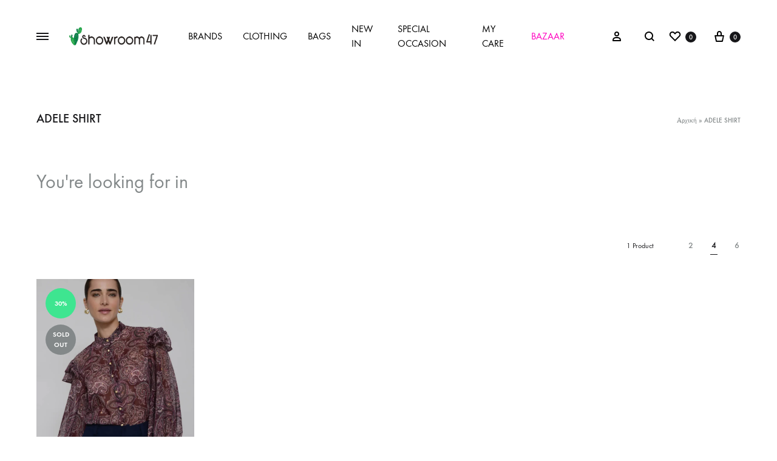

--- FILE ---
content_type: text/html; charset=UTF-8
request_url: https://showroom47.gr/product-tag/adele-shirt/
body_size: 48083
content:
<!doctype html>
<html lang="el">
<head>
	<meta charset="UTF-8">
	<meta name="viewport" content="width=device-width, initial-scale=1">
	<link rel="profile" href="https://gmpg.org/xfn/11">

	<meta name='robots' content='index, follow, max-image-preview:large, max-snippet:-1, max-video-preview:-1' />
	<style>img:is([sizes="auto" i], [sizes^="auto," i]) { contain-intrinsic-size: 3000px 1500px }</style>
	<link rel="preload" href="https://showroom47.gr/wp-content/themes/konte/fonts/functionpro-light-webfont.woff2" as="font" type="font/woff2" crossorigin><link rel="preload" href="https://showroom47.gr/wp-content/themes/konte/fonts/functionpro-book-webfont.woff2" as="font" type="font/woff2" crossorigin><link rel="preload" href="https://showroom47.gr/wp-content/themes/konte/fonts/functionpro-medium-webfont.woff2" as="font" type="font/woff2" crossorigin><link rel="preload" href="https://showroom47.gr/wp-content/themes/konte/fonts/functionpro-demi-webfont.woff2" as="font" type="font/woff2" crossorigin><link rel="preload" href="https://showroom47.gr/wp-content/themes/konte/fonts/functionpro-bold-webfont.woff2" as="font" type="font/woff2" crossorigin><!-- Google tag (gtag.js) consent mode dataLayer added by Site Kit -->
<script type="text/javascript" id="google_gtagjs-js-consent-mode-data-layer">
/* <![CDATA[ */
window.dataLayer = window.dataLayer || [];function gtag(){dataLayer.push(arguments);}
gtag('consent', 'default', {"ad_personalization":"denied","ad_storage":"denied","ad_user_data":"denied","analytics_storage":"denied","functionality_storage":"denied","security_storage":"denied","personalization_storage":"denied","region":["AT","BE","BG","CH","CY","CZ","DE","DK","EE","ES","FI","FR","GB","GR","HR","HU","IE","IS","IT","LI","LT","LU","LV","MT","NL","NO","PL","PT","RO","SE","SI","SK"],"wait_for_update":500});
window._googlesitekitConsentCategoryMap = {"statistics":["analytics_storage"],"marketing":["ad_storage","ad_user_data","ad_personalization"],"functional":["functionality_storage","security_storage"],"preferences":["personalization_storage"]};
window._googlesitekitConsents = {"ad_personalization":"denied","ad_storage":"denied","ad_user_data":"denied","analytics_storage":"denied","functionality_storage":"denied","security_storage":"denied","personalization_storage":"denied","region":["AT","BE","BG","CH","CY","CZ","DE","DK","EE","ES","FI","FR","GB","GR","HR","HU","IE","IS","IT","LI","LT","LU","LV","MT","NL","NO","PL","PT","RO","SE","SI","SK"],"wait_for_update":500};
/* ]]> */
</script>
<!-- End Google tag (gtag.js) consent mode dataLayer added by Site Kit -->

	<!-- This site is optimized with the Yoast SEO plugin v25.3.1 - https://yoast.com/wordpress/plugins/seo/ -->
	<title>ADELE SHIRT Αρχεία - showroom47.gr</title>
	<link rel="canonical" href="https://showroom47.gr/product-tag/adele-shirt/" />
	<meta property="og:locale" content="el_GR" />
	<meta property="og:type" content="article" />
	<meta property="og:title" content="ADELE SHIRT Αρχεία - showroom47.gr" />
	<meta property="og:url" content="https://showroom47.gr/product-tag/adele-shirt/" />
	<meta property="og:site_name" content="showroom47.gr" />
	<meta name="twitter:card" content="summary_large_image" />
	<script type="application/ld+json" class="yoast-schema-graph">{"@context":"https://schema.org","@graph":[{"@type":"CollectionPage","@id":"https://showroom47.gr/product-tag/adele-shirt/","url":"https://showroom47.gr/product-tag/adele-shirt/","name":"ADELE SHIRT Αρχεία - showroom47.gr","isPartOf":{"@id":"https://showroom47.gr/#website"},"primaryImageOfPage":{"@id":"https://showroom47.gr/product-tag/adele-shirt/#primaryimage"},"image":{"@id":"https://showroom47.gr/product-tag/adele-shirt/#primaryimage"},"thumbnailUrl":"https://showroom47.gr/wp-content/uploads/2022/12/ADELE-SHIRT.webp","breadcrumb":{"@id":"https://showroom47.gr/product-tag/adele-shirt/#breadcrumb"},"inLanguage":"el"},{"@type":"ImageObject","inLanguage":"el","@id":"https://showroom47.gr/product-tag/adele-shirt/#primaryimage","url":"https://showroom47.gr/wp-content/uploads/2022/12/ADELE-SHIRT.webp","contentUrl":"https://showroom47.gr/wp-content/uploads/2022/12/ADELE-SHIRT.webp","width":840,"height":1200},{"@type":"BreadcrumbList","@id":"https://showroom47.gr/product-tag/adele-shirt/#breadcrumb","itemListElement":[{"@type":"ListItem","position":1,"name":"Αρχική","item":"https://showroom47.gr/"},{"@type":"ListItem","position":2,"name":"ADELE SHIRT"}]},{"@type":"WebSite","@id":"https://showroom47.gr/#website","url":"https://showroom47.gr/","name":"showroom47.gr","description":"Our Collection","publisher":{"@id":"https://showroom47.gr/#organization"},"potentialAction":[{"@type":"SearchAction","target":{"@type":"EntryPoint","urlTemplate":"https://showroom47.gr/?s={search_term_string}"},"query-input":{"@type":"PropertyValueSpecification","valueRequired":true,"valueName":"search_term_string"}}],"inLanguage":"el"},{"@type":"Organization","@id":"https://showroom47.gr/#organization","name":"showroom47.gr","url":"https://showroom47.gr/","logo":{"@type":"ImageObject","inLanguage":"el","@id":"https://showroom47.gr/#/schema/logo/image/","url":"https://showroom47.gr/wp-content/uploads/2022/11/showroom.png","contentUrl":"https://showroom47.gr/wp-content/uploads/2022/11/showroom.png","width":800,"height":150,"caption":"showroom47.gr"},"image":{"@id":"https://showroom47.gr/#/schema/logo/image/"}}]}</script>
	<!-- / Yoast SEO plugin. -->


<link rel='dns-prefetch' href='//www.googletagmanager.com' />
<link rel="alternate" type="application/rss+xml" title="Ροή RSS &raquo; showroom47.gr" href="https://showroom47.gr/feed/" />
<link rel="alternate" type="application/rss+xml" title="Ροή Σχολίων &raquo; showroom47.gr" href="https://showroom47.gr/comments/feed/" />
<link rel="alternate" type="application/rss+xml" title="Ροή για showroom47.gr &raquo; ADELE SHIRT Ετικέτα" href="https://showroom47.gr/product-tag/adele-shirt/feed/" />
<script type="text/javascript">
/* <![CDATA[ */
window._wpemojiSettings = {"baseUrl":"https:\/\/s.w.org\/images\/core\/emoji\/16.0.1\/72x72\/","ext":".png","svgUrl":"https:\/\/s.w.org\/images\/core\/emoji\/16.0.1\/svg\/","svgExt":".svg","source":{"concatemoji":"https:\/\/showroom47.gr\/wp-includes\/js\/wp-emoji-release.min.js?ver=763174d3c22bcf256db845f5c30cb152"}};
/*! This file is auto-generated */
!function(s,n){var o,i,e;function c(e){try{var t={supportTests:e,timestamp:(new Date).valueOf()};sessionStorage.setItem(o,JSON.stringify(t))}catch(e){}}function p(e,t,n){e.clearRect(0,0,e.canvas.width,e.canvas.height),e.fillText(t,0,0);var t=new Uint32Array(e.getImageData(0,0,e.canvas.width,e.canvas.height).data),a=(e.clearRect(0,0,e.canvas.width,e.canvas.height),e.fillText(n,0,0),new Uint32Array(e.getImageData(0,0,e.canvas.width,e.canvas.height).data));return t.every(function(e,t){return e===a[t]})}function u(e,t){e.clearRect(0,0,e.canvas.width,e.canvas.height),e.fillText(t,0,0);for(var n=e.getImageData(16,16,1,1),a=0;a<n.data.length;a++)if(0!==n.data[a])return!1;return!0}function f(e,t,n,a){switch(t){case"flag":return n(e,"\ud83c\udff3\ufe0f\u200d\u26a7\ufe0f","\ud83c\udff3\ufe0f\u200b\u26a7\ufe0f")?!1:!n(e,"\ud83c\udde8\ud83c\uddf6","\ud83c\udde8\u200b\ud83c\uddf6")&&!n(e,"\ud83c\udff4\udb40\udc67\udb40\udc62\udb40\udc65\udb40\udc6e\udb40\udc67\udb40\udc7f","\ud83c\udff4\u200b\udb40\udc67\u200b\udb40\udc62\u200b\udb40\udc65\u200b\udb40\udc6e\u200b\udb40\udc67\u200b\udb40\udc7f");case"emoji":return!a(e,"\ud83e\udedf")}return!1}function g(e,t,n,a){var r="undefined"!=typeof WorkerGlobalScope&&self instanceof WorkerGlobalScope?new OffscreenCanvas(300,150):s.createElement("canvas"),o=r.getContext("2d",{willReadFrequently:!0}),i=(o.textBaseline="top",o.font="600 32px Arial",{});return e.forEach(function(e){i[e]=t(o,e,n,a)}),i}function t(e){var t=s.createElement("script");t.src=e,t.defer=!0,s.head.appendChild(t)}"undefined"!=typeof Promise&&(o="wpEmojiSettingsSupports",i=["flag","emoji"],n.supports={everything:!0,everythingExceptFlag:!0},e=new Promise(function(e){s.addEventListener("DOMContentLoaded",e,{once:!0})}),new Promise(function(t){var n=function(){try{var e=JSON.parse(sessionStorage.getItem(o));if("object"==typeof e&&"number"==typeof e.timestamp&&(new Date).valueOf()<e.timestamp+604800&&"object"==typeof e.supportTests)return e.supportTests}catch(e){}return null}();if(!n){if("undefined"!=typeof Worker&&"undefined"!=typeof OffscreenCanvas&&"undefined"!=typeof URL&&URL.createObjectURL&&"undefined"!=typeof Blob)try{var e="postMessage("+g.toString()+"("+[JSON.stringify(i),f.toString(),p.toString(),u.toString()].join(",")+"));",a=new Blob([e],{type:"text/javascript"}),r=new Worker(URL.createObjectURL(a),{name:"wpTestEmojiSupports"});return void(r.onmessage=function(e){c(n=e.data),r.terminate(),t(n)})}catch(e){}c(n=g(i,f,p,u))}t(n)}).then(function(e){for(var t in e)n.supports[t]=e[t],n.supports.everything=n.supports.everything&&n.supports[t],"flag"!==t&&(n.supports.everythingExceptFlag=n.supports.everythingExceptFlag&&n.supports[t]);n.supports.everythingExceptFlag=n.supports.everythingExceptFlag&&!n.supports.flag,n.DOMReady=!1,n.readyCallback=function(){n.DOMReady=!0}}).then(function(){return e}).then(function(){var e;n.supports.everything||(n.readyCallback(),(e=n.source||{}).concatemoji?t(e.concatemoji):e.wpemoji&&e.twemoji&&(t(e.twemoji),t(e.wpemoji)))}))}((window,document),window._wpemojiSettings);
/* ]]> */
</script>

<link rel='stylesheet' id='sbi_styles-css' href='https://showroom47.gr/wp-content/plugins/instagram-feed/css/sbi-styles.min.css?ver=6.9.1' type='text/css' media='all' />
<style id='wp-emoji-styles-inline-css' type='text/css'>

	img.wp-smiley, img.emoji {
		display: inline !important;
		border: none !important;
		box-shadow: none !important;
		height: 1em !important;
		width: 1em !important;
		margin: 0 0.07em !important;
		vertical-align: -0.1em !important;
		background: none !important;
		padding: 0 !important;
	}
</style>
<link rel='stylesheet' id='wp-block-library-css' href='https://showroom47.gr/wp-includes/css/dist/block-library/style.min.css?ver=763174d3c22bcf256db845f5c30cb152' type='text/css' media='all' />
<style id='wp-block-library-theme-inline-css' type='text/css'>
.wp-block-audio :where(figcaption){color:#555;font-size:13px;text-align:center}.is-dark-theme .wp-block-audio :where(figcaption){color:#ffffffa6}.wp-block-audio{margin:0 0 1em}.wp-block-code{border:1px solid #ccc;border-radius:4px;font-family:Menlo,Consolas,monaco,monospace;padding:.8em 1em}.wp-block-embed :where(figcaption){color:#555;font-size:13px;text-align:center}.is-dark-theme .wp-block-embed :where(figcaption){color:#ffffffa6}.wp-block-embed{margin:0 0 1em}.blocks-gallery-caption{color:#555;font-size:13px;text-align:center}.is-dark-theme .blocks-gallery-caption{color:#ffffffa6}:root :where(.wp-block-image figcaption){color:#555;font-size:13px;text-align:center}.is-dark-theme :root :where(.wp-block-image figcaption){color:#ffffffa6}.wp-block-image{margin:0 0 1em}.wp-block-pullquote{border-bottom:4px solid;border-top:4px solid;color:currentColor;margin-bottom:1.75em}.wp-block-pullquote cite,.wp-block-pullquote footer,.wp-block-pullquote__citation{color:currentColor;font-size:.8125em;font-style:normal;text-transform:uppercase}.wp-block-quote{border-left:.25em solid;margin:0 0 1.75em;padding-left:1em}.wp-block-quote cite,.wp-block-quote footer{color:currentColor;font-size:.8125em;font-style:normal;position:relative}.wp-block-quote:where(.has-text-align-right){border-left:none;border-right:.25em solid;padding-left:0;padding-right:1em}.wp-block-quote:where(.has-text-align-center){border:none;padding-left:0}.wp-block-quote.is-large,.wp-block-quote.is-style-large,.wp-block-quote:where(.is-style-plain){border:none}.wp-block-search .wp-block-search__label{font-weight:700}.wp-block-search__button{border:1px solid #ccc;padding:.375em .625em}:where(.wp-block-group.has-background){padding:1.25em 2.375em}.wp-block-separator.has-css-opacity{opacity:.4}.wp-block-separator{border:none;border-bottom:2px solid;margin-left:auto;margin-right:auto}.wp-block-separator.has-alpha-channel-opacity{opacity:1}.wp-block-separator:not(.is-style-wide):not(.is-style-dots){width:100px}.wp-block-separator.has-background:not(.is-style-dots){border-bottom:none;height:1px}.wp-block-separator.has-background:not(.is-style-wide):not(.is-style-dots){height:2px}.wp-block-table{margin:0 0 1em}.wp-block-table td,.wp-block-table th{word-break:normal}.wp-block-table :where(figcaption){color:#555;font-size:13px;text-align:center}.is-dark-theme .wp-block-table :where(figcaption){color:#ffffffa6}.wp-block-video :where(figcaption){color:#555;font-size:13px;text-align:center}.is-dark-theme .wp-block-video :where(figcaption){color:#ffffffa6}.wp-block-video{margin:0 0 1em}:root :where(.wp-block-template-part.has-background){margin-bottom:0;margin-top:0;padding:1.25em 2.375em}
</style>
<style id='classic-theme-styles-inline-css' type='text/css'>
/*! This file is auto-generated */
.wp-block-button__link{color:#fff;background-color:#32373c;border-radius:9999px;box-shadow:none;text-decoration:none;padding:calc(.667em + 2px) calc(1.333em + 2px);font-size:1.125em}.wp-block-file__button{background:#32373c;color:#fff;text-decoration:none}
</style>
<link rel='stylesheet' id='konte-woocommerce-blocks-css' href='https://showroom47.gr/wp-content/themes/konte/css/woocommerce-blocks.css?ver=2.4.2' type='text/css' media='all' />
<style id='global-styles-inline-css' type='text/css'>
:root{--wp--preset--aspect-ratio--square: 1;--wp--preset--aspect-ratio--4-3: 4/3;--wp--preset--aspect-ratio--3-4: 3/4;--wp--preset--aspect-ratio--3-2: 3/2;--wp--preset--aspect-ratio--2-3: 2/3;--wp--preset--aspect-ratio--16-9: 16/9;--wp--preset--aspect-ratio--9-16: 9/16;--wp--preset--color--black: #000000;--wp--preset--color--cyan-bluish-gray: #abb8c3;--wp--preset--color--white: #ffffff;--wp--preset--color--pale-pink: #f78da7;--wp--preset--color--vivid-red: #cf2e2e;--wp--preset--color--luminous-vivid-orange: #ff6900;--wp--preset--color--luminous-vivid-amber: #fcb900;--wp--preset--color--light-green-cyan: #7bdcb5;--wp--preset--color--vivid-green-cyan: #00d084;--wp--preset--color--pale-cyan-blue: #8ed1fc;--wp--preset--color--vivid-cyan-blue: #0693e3;--wp--preset--color--vivid-purple: #9b51e0;--wp--preset--gradient--vivid-cyan-blue-to-vivid-purple: linear-gradient(135deg,rgba(6,147,227,1) 0%,rgb(155,81,224) 100%);--wp--preset--gradient--light-green-cyan-to-vivid-green-cyan: linear-gradient(135deg,rgb(122,220,180) 0%,rgb(0,208,130) 100%);--wp--preset--gradient--luminous-vivid-amber-to-luminous-vivid-orange: linear-gradient(135deg,rgba(252,185,0,1) 0%,rgba(255,105,0,1) 100%);--wp--preset--gradient--luminous-vivid-orange-to-vivid-red: linear-gradient(135deg,rgba(255,105,0,1) 0%,rgb(207,46,46) 100%);--wp--preset--gradient--very-light-gray-to-cyan-bluish-gray: linear-gradient(135deg,rgb(238,238,238) 0%,rgb(169,184,195) 100%);--wp--preset--gradient--cool-to-warm-spectrum: linear-gradient(135deg,rgb(74,234,220) 0%,rgb(151,120,209) 20%,rgb(207,42,186) 40%,rgb(238,44,130) 60%,rgb(251,105,98) 80%,rgb(254,248,76) 100%);--wp--preset--gradient--blush-light-purple: linear-gradient(135deg,rgb(255,206,236) 0%,rgb(152,150,240) 100%);--wp--preset--gradient--blush-bordeaux: linear-gradient(135deg,rgb(254,205,165) 0%,rgb(254,45,45) 50%,rgb(107,0,62) 100%);--wp--preset--gradient--luminous-dusk: linear-gradient(135deg,rgb(255,203,112) 0%,rgb(199,81,192) 50%,rgb(65,88,208) 100%);--wp--preset--gradient--pale-ocean: linear-gradient(135deg,rgb(255,245,203) 0%,rgb(182,227,212) 50%,rgb(51,167,181) 100%);--wp--preset--gradient--electric-grass: linear-gradient(135deg,rgb(202,248,128) 0%,rgb(113,206,126) 100%);--wp--preset--gradient--midnight: linear-gradient(135deg,rgb(2,3,129) 0%,rgb(40,116,252) 100%);--wp--preset--font-size--small: 12px;--wp--preset--font-size--medium: 24px;--wp--preset--font-size--large: 40px;--wp--preset--font-size--x-large: 42px;--wp--preset--font-size--normal: 18px;--wp--preset--font-size--huge: 64px;--wp--preset--spacing--20: 0.44rem;--wp--preset--spacing--30: 0.67rem;--wp--preset--spacing--40: 1rem;--wp--preset--spacing--50: 1.5rem;--wp--preset--spacing--60: 2.25rem;--wp--preset--spacing--70: 3.38rem;--wp--preset--spacing--80: 5.06rem;--wp--preset--shadow--natural: 6px 6px 9px rgba(0, 0, 0, 0.2);--wp--preset--shadow--deep: 12px 12px 50px rgba(0, 0, 0, 0.4);--wp--preset--shadow--sharp: 6px 6px 0px rgba(0, 0, 0, 0.2);--wp--preset--shadow--outlined: 6px 6px 0px -3px rgba(255, 255, 255, 1), 6px 6px rgba(0, 0, 0, 1);--wp--preset--shadow--crisp: 6px 6px 0px rgba(0, 0, 0, 1);}:where(.is-layout-flex){gap: 0.5em;}:where(.is-layout-grid){gap: 0.5em;}body .is-layout-flex{display: flex;}.is-layout-flex{flex-wrap: wrap;align-items: center;}.is-layout-flex > :is(*, div){margin: 0;}body .is-layout-grid{display: grid;}.is-layout-grid > :is(*, div){margin: 0;}:where(.wp-block-columns.is-layout-flex){gap: 2em;}:where(.wp-block-columns.is-layout-grid){gap: 2em;}:where(.wp-block-post-template.is-layout-flex){gap: 1.25em;}:where(.wp-block-post-template.is-layout-grid){gap: 1.25em;}.has-black-color{color: var(--wp--preset--color--black) !important;}.has-cyan-bluish-gray-color{color: var(--wp--preset--color--cyan-bluish-gray) !important;}.has-white-color{color: var(--wp--preset--color--white) !important;}.has-pale-pink-color{color: var(--wp--preset--color--pale-pink) !important;}.has-vivid-red-color{color: var(--wp--preset--color--vivid-red) !important;}.has-luminous-vivid-orange-color{color: var(--wp--preset--color--luminous-vivid-orange) !important;}.has-luminous-vivid-amber-color{color: var(--wp--preset--color--luminous-vivid-amber) !important;}.has-light-green-cyan-color{color: var(--wp--preset--color--light-green-cyan) !important;}.has-vivid-green-cyan-color{color: var(--wp--preset--color--vivid-green-cyan) !important;}.has-pale-cyan-blue-color{color: var(--wp--preset--color--pale-cyan-blue) !important;}.has-vivid-cyan-blue-color{color: var(--wp--preset--color--vivid-cyan-blue) !important;}.has-vivid-purple-color{color: var(--wp--preset--color--vivid-purple) !important;}.has-black-background-color{background-color: var(--wp--preset--color--black) !important;}.has-cyan-bluish-gray-background-color{background-color: var(--wp--preset--color--cyan-bluish-gray) !important;}.has-white-background-color{background-color: var(--wp--preset--color--white) !important;}.has-pale-pink-background-color{background-color: var(--wp--preset--color--pale-pink) !important;}.has-vivid-red-background-color{background-color: var(--wp--preset--color--vivid-red) !important;}.has-luminous-vivid-orange-background-color{background-color: var(--wp--preset--color--luminous-vivid-orange) !important;}.has-luminous-vivid-amber-background-color{background-color: var(--wp--preset--color--luminous-vivid-amber) !important;}.has-light-green-cyan-background-color{background-color: var(--wp--preset--color--light-green-cyan) !important;}.has-vivid-green-cyan-background-color{background-color: var(--wp--preset--color--vivid-green-cyan) !important;}.has-pale-cyan-blue-background-color{background-color: var(--wp--preset--color--pale-cyan-blue) !important;}.has-vivid-cyan-blue-background-color{background-color: var(--wp--preset--color--vivid-cyan-blue) !important;}.has-vivid-purple-background-color{background-color: var(--wp--preset--color--vivid-purple) !important;}.has-black-border-color{border-color: var(--wp--preset--color--black) !important;}.has-cyan-bluish-gray-border-color{border-color: var(--wp--preset--color--cyan-bluish-gray) !important;}.has-white-border-color{border-color: var(--wp--preset--color--white) !important;}.has-pale-pink-border-color{border-color: var(--wp--preset--color--pale-pink) !important;}.has-vivid-red-border-color{border-color: var(--wp--preset--color--vivid-red) !important;}.has-luminous-vivid-orange-border-color{border-color: var(--wp--preset--color--luminous-vivid-orange) !important;}.has-luminous-vivid-amber-border-color{border-color: var(--wp--preset--color--luminous-vivid-amber) !important;}.has-light-green-cyan-border-color{border-color: var(--wp--preset--color--light-green-cyan) !important;}.has-vivid-green-cyan-border-color{border-color: var(--wp--preset--color--vivid-green-cyan) !important;}.has-pale-cyan-blue-border-color{border-color: var(--wp--preset--color--pale-cyan-blue) !important;}.has-vivid-cyan-blue-border-color{border-color: var(--wp--preset--color--vivid-cyan-blue) !important;}.has-vivid-purple-border-color{border-color: var(--wp--preset--color--vivid-purple) !important;}.has-vivid-cyan-blue-to-vivid-purple-gradient-background{background: var(--wp--preset--gradient--vivid-cyan-blue-to-vivid-purple) !important;}.has-light-green-cyan-to-vivid-green-cyan-gradient-background{background: var(--wp--preset--gradient--light-green-cyan-to-vivid-green-cyan) !important;}.has-luminous-vivid-amber-to-luminous-vivid-orange-gradient-background{background: var(--wp--preset--gradient--luminous-vivid-amber-to-luminous-vivid-orange) !important;}.has-luminous-vivid-orange-to-vivid-red-gradient-background{background: var(--wp--preset--gradient--luminous-vivid-orange-to-vivid-red) !important;}.has-very-light-gray-to-cyan-bluish-gray-gradient-background{background: var(--wp--preset--gradient--very-light-gray-to-cyan-bluish-gray) !important;}.has-cool-to-warm-spectrum-gradient-background{background: var(--wp--preset--gradient--cool-to-warm-spectrum) !important;}.has-blush-light-purple-gradient-background{background: var(--wp--preset--gradient--blush-light-purple) !important;}.has-blush-bordeaux-gradient-background{background: var(--wp--preset--gradient--blush-bordeaux) !important;}.has-luminous-dusk-gradient-background{background: var(--wp--preset--gradient--luminous-dusk) !important;}.has-pale-ocean-gradient-background{background: var(--wp--preset--gradient--pale-ocean) !important;}.has-electric-grass-gradient-background{background: var(--wp--preset--gradient--electric-grass) !important;}.has-midnight-gradient-background{background: var(--wp--preset--gradient--midnight) !important;}.has-small-font-size{font-size: var(--wp--preset--font-size--small) !important;}.has-medium-font-size{font-size: var(--wp--preset--font-size--medium) !important;}.has-large-font-size{font-size: var(--wp--preset--font-size--large) !important;}.has-x-large-font-size{font-size: var(--wp--preset--font-size--x-large) !important;}
:where(.wp-block-post-template.is-layout-flex){gap: 1.25em;}:where(.wp-block-post-template.is-layout-grid){gap: 1.25em;}
:where(.wp-block-columns.is-layout-flex){gap: 2em;}:where(.wp-block-columns.is-layout-grid){gap: 2em;}
:root :where(.wp-block-pullquote){font-size: 1.5em;line-height: 1.6;}
</style>
<link rel='stylesheet' id='contact-form-7-css' href='https://showroom47.gr/wp-content/plugins/contact-form-7/includes/css/styles.css?ver=6.0.6' type='text/css' media='all' />
<style id='woocommerce-inline-inline-css' type='text/css'>
.woocommerce form .form-row .required { visibility: visible; }
</style>
<link rel='stylesheet' id='wcboost-variation-swatches-css' href='https://showroom47.gr/wp-content/plugins/wcboost-variation-swatches/assets/css/frontend.css?ver=1.1.1' type='text/css' media='all' />
<style id='wcboost-variation-swatches-inline-css' type='text/css'>
:root { --wcboost-swatches-item-width: 18px; --wcboost-swatches-item-height: 18px; }
</style>
<link rel='stylesheet' id='brands-styles-css' href='https://showroom47.gr/wp-content/plugins/woocommerce/assets/css/brands.css?ver=9.9.6' type='text/css' media='all' />
<link rel='stylesheet' id='animate-css' href='https://showroom47.gr/wp-content/themes/konte/css/animate.css?ver=3.5.2' type='text/css' media='all' />
<link rel='stylesheet' id='font-awesome-css' href='https://showroom47.gr/wp-content/plugins/elementor/assets/lib/font-awesome/css/font-awesome.min.css?ver=4.7.0' type='text/css' media='all' />
<link rel='stylesheet' id='bootstrap-grid-css' href='https://showroom47.gr/wp-content/themes/konte/css/bootstrap.css?ver=3.3.7' type='text/css' media='all' />
<link rel='stylesheet' id='konte-css' href='https://showroom47.gr/wp-content/themes/konte/style.css?ver=1.0.0' type='text/css' media='all' />
<style id='konte-inline-css' type='text/css'>
.topbar {height: 40px}:root { --header-main-height: 120px}:root { --header-bottom-height: 90px}.header-main, .header-v10 .site-branding, .header-v10 .header-main .header-right-items { height: 120px; }.header-bottom { height: 90px; }.header-mobile {height: 60px}.logo img {height: 30px;}.logo svg {width: auto;height: 30px;}.hamburger-screen-background { background-image: url(https://showroom47.gr/wp-content/uploads/2022/11/fullscreen-menu-image.jpg); }
</style>
<link rel='stylesheet' id='soo-wishlist-css' href='https://showroom47.gr/wp-content/plugins/soo-wishlist/assets/css/wishlist.css?ver=1.2.7' type='text/css' media='all' />
<link rel='stylesheet' id='konte-child-css' href='https://showroom47.gr/wp-content/themes/konte-child/style.css?ver=763174d3c22bcf256db845f5c30cb152' type='text/css' media='all' />
<link rel='stylesheet' id='select2-css' href='https://showroom47.gr/wp-content/plugins/woocommerce/assets/css/select2.css?ver=9.9.6' type='text/css' media='all' />
<link rel='stylesheet' id='konte-woocommerce-css' href='https://showroom47.gr/wp-content/themes/konte/woocommerce.css?ver=2.4.2' type='text/css' media='all' />
<style id='konte-woocommerce-inline-css' type='text/css'>
.woocommerce-badge.onsale {background-color: #3ee590}.woocommerce-badge.new {background-color: #ffb453}.woocommerce-badge.featured {background-color: #ff736c}.woocommerce-badge.sold-out {background-color: #838889}

			:root {
				--wcboost-swatches-item-gap: 0;
			}
			.wcboost-variation-swatches--default {
				--wcboost-swatches-item-padding: 0px;
			}
			.wcboost-variation-swatches--catalog {
				--wcboost-swatches-item-gap: 16px;
				--wcboost-swatches-button-font-size: 14px;
				--wcboost-swatches-label-font-size: 14px;
			}
			.wcboost-variation-swatches--catalog .wcboost-variation-swatches__item {
				margin: 0;
			}
			.woocommerce .wcboost-variation-swatches--button .wcboost-variation-swatches__item {
				padding-top: 2px;
				padding-bottom: 2px;
				padding-left: calc(var(--wcboost-swatches-item-width) / 2);
				padding-right: calc(var(--wcboost-swatches-item-width) / 2);
			}
		
</style>
<script type="text/template" id="tmpl-variation-template">
	<div class="woocommerce-variation-description">{{{ data.variation.variation_description }}}</div>
	<div class="woocommerce-variation-price">{{{ data.variation.price_html }}}</div>
	<div class="woocommerce-variation-availability">{{{ data.variation.availability_html }}}</div>
</script>
<script type="text/template" id="tmpl-unavailable-variation-template">
	<p role="alert">Λυπούμαστε, αυτό το προϊόν δεν είναι διαθέσιμο. Παρακαλούμε, επιλέξτε έναν διαφορετικό συνδυασμό.</p>
</script>
<script type="text/javascript" src="https://showroom47.gr/wp-includes/js/jquery/jquery.min.js?ver=3.7.1" id="jquery-core-js"></script>
<script type="text/javascript" src="https://showroom47.gr/wp-includes/js/jquery/jquery-migrate.min.js?ver=3.4.1" id="jquery-migrate-js"></script>
<script type="text/javascript" src="https://showroom47.gr/wp-content/plugins/woocommerce/assets/js/jquery-blockui/jquery.blockUI.min.js?ver=2.7.0-wc.9.9.6" id="jquery-blockui-js" defer="defer" data-wp-strategy="defer"></script>
<script type="text/javascript" id="wc-add-to-cart-js-extra">
/* <![CDATA[ */
var wc_add_to_cart_params = {"ajax_url":"\/wp-admin\/admin-ajax.php","wc_ajax_url":"\/?wc-ajax=%%endpoint%%","i18n_view_cart":"\u039a\u03b1\u03bb\u03ac\u03b8\u03b9","cart_url":"https:\/\/showroom47.gr\/cart\/","is_cart":"","cart_redirect_after_add":"no"};
/* ]]> */
</script>
<script type="text/javascript" src="https://showroom47.gr/wp-content/plugins/woocommerce/assets/js/frontend/add-to-cart.min.js?ver=9.9.6" id="wc-add-to-cart-js" defer="defer" data-wp-strategy="defer"></script>
<script type="text/javascript" src="https://showroom47.gr/wp-content/plugins/woocommerce/assets/js/js-cookie/js.cookie.min.js?ver=2.1.4-wc.9.9.6" id="js-cookie-js" defer="defer" data-wp-strategy="defer"></script>
<script type="text/javascript" id="woocommerce-js-extra">
/* <![CDATA[ */
var woocommerce_params = {"ajax_url":"\/wp-admin\/admin-ajax.php","wc_ajax_url":"\/?wc-ajax=%%endpoint%%","i18n_password_show":"\u0395\u03bc\u03c6\u03ac\u03bd\u03b9\u03c3\u03b7 \u03c3\u03c5\u03bd\u03b8\u03b7\u03bc\u03b1\u03c4\u03b9\u03ba\u03bf\u03cd","i18n_password_hide":"\u0391\u03c0\u03cc\u03ba\u03c1\u03c5\u03c8\u03b7 \u03c3\u03c5\u03bd\u03b8\u03b7\u03bc\u03b1\u03c4\u03b9\u03ba\u03bf\u03cd"};
/* ]]> */
</script>
<script type="text/javascript" src="https://showroom47.gr/wp-content/plugins/woocommerce/assets/js/frontend/woocommerce.min.js?ver=9.9.6" id="woocommerce-js" defer="defer" data-wp-strategy="defer"></script>
<script type="text/javascript" src="https://showroom47.gr/wp-includes/js/underscore.min.js?ver=1.13.7" id="underscore-js"></script>
<script type="text/javascript" id="wp-util-js-extra">
/* <![CDATA[ */
var _wpUtilSettings = {"ajax":{"url":"\/wp-admin\/admin-ajax.php"}};
/* ]]> */
</script>
<script type="text/javascript" src="https://showroom47.gr/wp-includes/js/wp-util.min.js?ver=763174d3c22bcf256db845f5c30cb152" id="wp-util-js"></script>

<!-- Google tag (gtag.js) snippet added by Site Kit -->
<!-- Google Analytics snippet added by Site Kit -->
<script type="text/javascript" src="https://www.googletagmanager.com/gtag/js?id=GT-P3NZ74H" id="google_gtagjs-js" async></script>
<script type="text/javascript" id="google_gtagjs-js-after">
/* <![CDATA[ */
window.dataLayer = window.dataLayer || [];function gtag(){dataLayer.push(arguments);}
gtag("set","linker",{"domains":["showroom47.gr"]});
gtag("js", new Date());
gtag("set", "developer_id.dZTNiMT", true);
gtag("config", "GT-P3NZ74H");
/* ]]> */
</script>
<script type="text/javascript" src="https://showroom47.gr/wp-content/plugins/woocommerce/assets/js/flexslider/jquery.flexslider.min.js?ver=2.7.2-wc.9.9.6" id="flexslider-js" defer="defer" data-wp-strategy="defer"></script>
<script type="text/javascript" src="https://showroom47.gr/wp-content/plugins/woocommerce/assets/js/select2/select2.full.min.js?ver=4.0.3-wc.9.9.6" id="select2-js" defer="defer" data-wp-strategy="defer"></script>
<script type="text/javascript" id="wc-add-to-cart-variation-js-extra">
/* <![CDATA[ */
var wc_add_to_cart_variation_params = {"wc_ajax_url":"\/?wc-ajax=%%endpoint%%","i18n_no_matching_variations_text":"\u039b\u03c5\u03c0\u03bf\u03cd\u03bc\u03b1\u03c3\u03c4\u03b5, \u03ba\u03b1\u03bd\u03ad\u03bd\u03b1 \u03c0\u03c1\u03bf\u03ca\u03cc\u03bd \u03b4\u03b5\u03bd \u03c4\u03b1\u03af\u03c1\u03b9\u03b1\u03be\u03b5 \u03bc\u03b5 \u03c4\u03b7\u03bd \u03b5\u03c0\u03b9\u03bb\u03bf\u03b3\u03ae \u03c3\u03b1\u03c2. \u03a0\u03b1\u03c1\u03b1\u03ba\u03b1\u03bb\u03bf\u03cd\u03bc\u03b5, \u03b5\u03c0\u03b9\u03bb\u03ad\u03be\u03c4\u03b5 \u03ad\u03bd\u03b1\u03bd \u03b4\u03b9\u03b1\u03c6\u03bf\u03c1\u03b5\u03c4\u03b9\u03ba\u03cc \u03c3\u03c5\u03bd\u03b4\u03c5\u03b1\u03c3\u03bc\u03cc.","i18n_make_a_selection_text":"\u03a0\u03b1\u03c1\u03b1\u03ba\u03b1\u03bb\u03bf\u03cd\u03bc\u03b5, \u03b5\u03c0\u03b9\u03bb\u03ad\u03be\u03c4\u03b5 \u03ba\u03ac\u03c0\u03bf\u03b9\u03b5\u03c2 \u03b5\u03c0\u03b9\u03bb\u03bf\u03b3\u03ad\u03c2 \u03c0\u03c1\u03bf\u03ca\u03cc\u03bd\u03c4\u03bf\u03c2 \u03c0\u03c1\u03b9\u03bd \u03c0\u03c1\u03bf\u03c3\u03b8\u03ad\u03c3\u03b5\u03c4\u03b5 \u03b1\u03c5\u03c4\u03cc \u03c4\u03bf \u03c0\u03c1\u03bf\u03ca\u03cc\u03bd \u03c3\u03c4\u03bf \u03ba\u03b1\u03bb\u03ac\u03b8\u03b9 \u03c3\u03b1\u03c2.","i18n_unavailable_text":"\u039b\u03c5\u03c0\u03bf\u03cd\u03bc\u03b1\u03c3\u03c4\u03b5, \u03b1\u03c5\u03c4\u03cc \u03c4\u03bf \u03c0\u03c1\u03bf\u03ca\u03cc\u03bd \u03b4\u03b5\u03bd \u03b5\u03af\u03bd\u03b1\u03b9 \u03b4\u03b9\u03b1\u03b8\u03ad\u03c3\u03b9\u03bc\u03bf. \u03a0\u03b1\u03c1\u03b1\u03ba\u03b1\u03bb\u03bf\u03cd\u03bc\u03b5, \u03b5\u03c0\u03b9\u03bb\u03ad\u03be\u03c4\u03b5 \u03ad\u03bd\u03b1\u03bd \u03b4\u03b9\u03b1\u03c6\u03bf\u03c1\u03b5\u03c4\u03b9\u03ba\u03cc \u03c3\u03c5\u03bd\u03b4\u03c5\u03b1\u03c3\u03bc\u03cc.","i18n_reset_alert_text":"Your selection has been reset. Please select some product options before adding this product to your cart."};
/* ]]> */
</script>
<script type="text/javascript" src="https://showroom47.gr/wp-content/plugins/woocommerce/assets/js/frontend/add-to-cart-variation.min.js?ver=9.9.6" id="wc-add-to-cart-variation-js" defer="defer" data-wp-strategy="defer"></script>
<script type="text/javascript" id="wc-cart-fragments-js-extra">
/* <![CDATA[ */
var wc_cart_fragments_params = {"ajax_url":"\/wp-admin\/admin-ajax.php","wc_ajax_url":"\/?wc-ajax=%%endpoint%%","cart_hash_key":"wc_cart_hash_eba46f414911061ab4d2862583c4fd47","fragment_name":"wc_fragments_eba46f414911061ab4d2862583c4fd47","request_timeout":"5000"};
/* ]]> */
</script>
<script type="text/javascript" src="https://showroom47.gr/wp-content/plugins/woocommerce/assets/js/frontend/cart-fragments.min.js?ver=9.9.6" id="wc-cart-fragments-js" defer="defer" data-wp-strategy="defer"></script>
<link rel="https://api.w.org/" href="https://showroom47.gr/wp-json/" /><link rel="alternate" title="JSON" type="application/json" href="https://showroom47.gr/wp-json/wp/v2/product_tag/257" /><link rel="EditURI" type="application/rsd+xml" title="RSD" href="https://showroom47.gr/xmlrpc.php?rsd" />
<meta name="generator" content="Site Kit by Google 1.170.0" />	<noscript><style>.woocommerce-product-gallery{ opacity: 1 !important; }</style></noscript>
	<meta name="generator" content="Elementor 3.29.2; features: additional_custom_breakpoints, e_local_google_fonts; settings: css_print_method-external, google_font-enabled, font_display-swap">
			<script  type="text/javascript">
				!function(f,b,e,v,n,t,s){if(f.fbq)return;n=f.fbq=function(){n.callMethod?
					n.callMethod.apply(n,arguments):n.queue.push(arguments)};if(!f._fbq)f._fbq=n;
					n.push=n;n.loaded=!0;n.version='2.0';n.queue=[];t=b.createElement(e);t.async=!0;
					t.src=v;s=b.getElementsByTagName(e)[0];s.parentNode.insertBefore(t,s)}(window,
					document,'script','https://connect.facebook.net/en_US/fbevents.js');
			</script>
			<!-- WooCommerce Facebook Integration Begin -->
			<script  type="text/javascript">

				fbq('init', '694175395762072', {
    "external_id": {}
}, {
    "agent": "woocommerce-9.9.6-3.5.3"
});

				document.addEventListener( 'DOMContentLoaded', function() {
					// Insert placeholder for events injected when a product is added to the cart through AJAX.
					document.body.insertAdjacentHTML( 'beforeend', '<div class=\"wc-facebook-pixel-event-placeholder\"></div>' );
				}, false );

			</script>
			<!-- WooCommerce Facebook Integration End -->
						<style>
				.e-con.e-parent:nth-of-type(n+4):not(.e-lazyloaded):not(.e-no-lazyload),
				.e-con.e-parent:nth-of-type(n+4):not(.e-lazyloaded):not(.e-no-lazyload) * {
					background-image: none !important;
				}
				@media screen and (max-height: 1024px) {
					.e-con.e-parent:nth-of-type(n+3):not(.e-lazyloaded):not(.e-no-lazyload),
					.e-con.e-parent:nth-of-type(n+3):not(.e-lazyloaded):not(.e-no-lazyload) * {
						background-image: none !important;
					}
				}
				@media screen and (max-height: 640px) {
					.e-con.e-parent:nth-of-type(n+2):not(.e-lazyloaded):not(.e-no-lazyload),
					.e-con.e-parent:nth-of-type(n+2):not(.e-lazyloaded):not(.e-no-lazyload) * {
						background-image: none !important;
					}
				}
			</style>
			<meta name="generator" content="Powered by Slider Revolution 6.6.4 - responsive, Mobile-Friendly Slider Plugin for WordPress with comfortable drag and drop interface." />
<link rel="icon" href="https://showroom47.gr/wp-content/uploads/2022/11/cropped-showroom-32x32.png" sizes="32x32" />
<link rel="icon" href="https://showroom47.gr/wp-content/uploads/2022/11/cropped-showroom-192x192.png" sizes="192x192" />
<link rel="apple-touch-icon" href="https://showroom47.gr/wp-content/uploads/2022/11/cropped-showroom-180x180.png" />
<meta name="msapplication-TileImage" content="https://showroom47.gr/wp-content/uploads/2022/11/cropped-showroom-270x270.png" />
<script>function setREVStartSize(e){
			//window.requestAnimationFrame(function() {
				window.RSIW = window.RSIW===undefined ? window.innerWidth : window.RSIW;
				window.RSIH = window.RSIH===undefined ? window.innerHeight : window.RSIH;
				try {
					var pw = document.getElementById(e.c).parentNode.offsetWidth,
						newh;
					pw = pw===0 || isNaN(pw) || (e.l=="fullwidth" || e.layout=="fullwidth") ? window.RSIW : pw;
					e.tabw = e.tabw===undefined ? 0 : parseInt(e.tabw);
					e.thumbw = e.thumbw===undefined ? 0 : parseInt(e.thumbw);
					e.tabh = e.tabh===undefined ? 0 : parseInt(e.tabh);
					e.thumbh = e.thumbh===undefined ? 0 : parseInt(e.thumbh);
					e.tabhide = e.tabhide===undefined ? 0 : parseInt(e.tabhide);
					e.thumbhide = e.thumbhide===undefined ? 0 : parseInt(e.thumbhide);
					e.mh = e.mh===undefined || e.mh=="" || e.mh==="auto" ? 0 : parseInt(e.mh,0);
					if(e.layout==="fullscreen" || e.l==="fullscreen")
						newh = Math.max(e.mh,window.RSIH);
					else{
						e.gw = Array.isArray(e.gw) ? e.gw : [e.gw];
						for (var i in e.rl) if (e.gw[i]===undefined || e.gw[i]===0) e.gw[i] = e.gw[i-1];
						e.gh = e.el===undefined || e.el==="" || (Array.isArray(e.el) && e.el.length==0)? e.gh : e.el;
						e.gh = Array.isArray(e.gh) ? e.gh : [e.gh];
						for (var i in e.rl) if (e.gh[i]===undefined || e.gh[i]===0) e.gh[i] = e.gh[i-1];
											
						var nl = new Array(e.rl.length),
							ix = 0,
							sl;
						e.tabw = e.tabhide>=pw ? 0 : e.tabw;
						e.thumbw = e.thumbhide>=pw ? 0 : e.thumbw;
						e.tabh = e.tabhide>=pw ? 0 : e.tabh;
						e.thumbh = e.thumbhide>=pw ? 0 : e.thumbh;
						for (var i in e.rl) nl[i] = e.rl[i]<window.RSIW ? 0 : e.rl[i];
						sl = nl[0];
						for (var i in nl) if (sl>nl[i] && nl[i]>0) { sl = nl[i]; ix=i;}
						var m = pw>(e.gw[ix]+e.tabw+e.thumbw) ? 1 : (pw-(e.tabw+e.thumbw)) / (e.gw[ix]);
						newh =  (e.gh[ix] * m) + (e.tabh + e.thumbh);
					}
					var el = document.getElementById(e.c);
					if (el!==null && el) el.style.height = newh+"px";
					el = document.getElementById(e.c+"_wrapper");
					if (el!==null && el) {
						el.style.height = newh+"px";
						el.style.display = "block";
					}
				} catch(e){
					console.log("Failure at Presize of Slider:" + e)
				}
			//});
		  };</script>
		<style type="text/css" id="wp-custom-css">
			.text-center {
	text-align: center;
}

.posted_in{
	display:none!important;
}

.tagged_as{
	display:none!important;
}

#menu-item-7037 > a:nth-child(1){
	color:#ff00bf
}		</style>
		<style id="kirki-inline-styles">body{font-family:function_pro;font-size:18px;font-weight:400;line-height:1.55556;color:#161619;}h1, .h1{text-transform:none;}h2, .h2{font-family:inherit;font-size:40px;font-weight:500;line-height:1.55556;text-transform:none;color:#161619;}h3, .h3{font-family:inherit;font-size:30px;font-weight:500;line-height:1.55556;text-transform:none;color:#161619;}h4, .h4{font-family:inherit;font-size:24px;font-weight:500;line-height:1.55556;text-transform:none;color:#161619;}h5, .h5{font-family:inherit;font-size:18px;font-weight:500;line-height:1.55556;text-transform:none;color:#161619;}h6, .h6{font-family:inherit;font-size:16px;font-weight:500;line-height:1.55556;text-transform:none;color:#161619;}.main-navigation a, .header-v8 .nav-menu > li > a, .header-v9 .nav-menu > li > a, .header-vertical .main-navigation .nav-menu > li > a{text-transform:none;}.main-navigation li li a, .header-vertical .main-navigation .sub-menu a{font-family:inherit;font-size:14px;font-weight:400;text-transform:none;}.single-page-header .entry-title, .page .page .entry-title{font-family:inherit;font-size:80px;font-weight:400;line-height:1.16667;text-transform:none;color:#161619;}.single-page-header .entry-subtitle{font-family:inherit;font-size:24px;font-weight:400;line-height:1.55556;text-transform:none;color:#161619;}.blog-header-content .header-title{font-family:Crimson Text;font-size:44px;font-weight:600;line-height:1.2;text-transform:uppercase;color:#161619;}.hfeed .hentry .entry-title{font-family:inherit;font-size:30px;font-weight:400;line-height:1.33333;text-transform:none;color:#161619;}.hfeed .hentry .entry-summary{font-family:inherit;font-size:16px;font-weight:400;line-height:1.375;text-transform:none;color:#838889;}.widget-title{font-family:inherit;font-size:16px;font-weight:600;text-transform:uppercase;color:#161619;}.footer-extra{font-family:inherit;font-size:16px;font-weight:400;text-transform:none;}.footer-widgets{font-family:inherit;font-size:14px;font-weight:400;text-transform:none;}.footer-main{font-family:inherit;font-size:14px;font-weight:400;text-transform:none;}</style></head>

<body data-rsssl=1 class="archive tax-product_tag term-adele-shirt term-257 wp-embed-responsive wp-theme-konte wp-child-theme-konte-child theme-konte woocommerce woocommerce-page woocommerce-demo-store woocommerce-no-js hfeed no-sidebar woocommerce-active woocommerce-archive shop-layout-standard woocommerce-nav-loadmore mobile-shop-columns-2 elementor-default elementor-kit-13">

<p role="complementary" aria-label="Ειδοποίηση καταστήματος" class="woocommerce-store-notice demo_store" data-notice-id="d1f1011f448689730a8e4c1a03eaf29d" style="display:none;">Τα εκπτωτικά άνω των 50% ΔΕΝ επιστρέφονται <a role="button" href="#" class="woocommerce-store-notice__dismiss-link">Απόρριψη</a></p>
<div id="svg-defs" class="svg-defs hidden" aria-hidden="true" tabindex="-1"><svg xmlns="http://www.w3.org/2000/svg" xmlns:xlink="http://www.w3.org/1999/xlink"><symbol style="enable-background:new 0 0 24 24" xml:space="preserve" viewBox="0 0 24 24" id="account" xmlns="http://www.w3.org/2000/svg"><path d="M12 12c-2.5 0-4-1.5-4-4 0-2.39 1.61-4 4-4s4 1.61 4 4c0 2.5-1.5 4-4 4zm0-6c-.6 0-2 .19-2 2 0 1.42.58 2 2 2s2-.58 2-2c0-1.81-1.4-2-2-2zM18 20H6c-.55 0-1-.45-1-1 0-4.21 2.09-6 7-6s7 1.79 7 6c0 .55-.45 1-1 1zM7.04 18h9.92c-.17-1.76-1.04-3-4.96-3s-4.79 1.24-4.96 3z"/><path fill="none" d="M0 0h24v24H0z"/></symbol><symbol viewBox="2 2 10 10" xml:space="preserve" id="arrow-breadcrumb" xmlns="http://www.w3.org/2000/svg"><path d="m9.156 7-2.5 3.125-.669-.536L8.058 7 5.987 4.411l.669-.536z"/><path fill="none" d="M2 2h10v10H2z"/></symbol><symbol xml:space="preserve" viewBox="0 0 32 32" id="arrow-down" xmlns="http://www.w3.org/2000/svg"><path fill="none" d="M0 0h32v32H0z"/><path d="M17 18V4h-2v14H9l7 10 7-10h-6zm-1.04 6.512L12.841 20H19.079l-3.119 4.512z"/></symbol><symbol xml:space="preserve" viewBox="0 0 14 14" id="arrow-dropdown" xmlns="http://www.w3.org/2000/svg"><path d="M7 10.773 1.531 6.398l.938-1.171L7 8.851l4.531-3.624.938 1.171z"/><path fill="none" d="M0 0h14v14H0z"/></symbol><symbol viewBox="0 0 32 32" style="enable-background:new 0 0 32 32" xml:space="preserve" id="arrow-left" xmlns="http://www.w3.org/2000/svg"><path style="fill:none" d="M0 0h32v32H0z"/><path d="M14 17h14v-2H14V9L4 16l10 7v-6zm-6.512-1.04L12 12.841V19.079L7.488 15.96z"/></symbol><symbol xml:space="preserve" viewBox="0 0 24 24" id="cart" xmlns="http://www.w3.org/2000/svg"><path fill="none" d="M0 0h24v24H0z"/><path d="M19 10h-3V7c0-2.206-1.794-4-4-4S8 4.794 8 7v3H5c-.55 0-.908.441-.797.979l1.879 9.042c.112.538.654.979 1.204.979h9.429c.55 0 1.092-.441 1.203-.979l1.879-9.042C19.908 10.441 19.55 10 19 10zm-9-3c0-1.103.897-2 2-2s2 .897 2 2v3h-4V7zm6.087 12H7.913l-1.455-7h11.313l-1.684 7z"/></symbol><symbol xml:space="preserve" viewBox="0 0 12 12" id="check-checkbox" xmlns="http://www.w3.org/2000/svg"><path d="M4.177 10.543.434 6.8l1.132-1.132 2.611 2.611 6.258-6.256 1.13 1.132z"/></symbol><symbol xml:space="preserve" viewBox="0 0 24 24" id="close" xmlns="http://www.w3.org/2000/svg"><path fill="none" d="M0 0h24v24H0z"/><path d="m19.778 5.636-1.414-1.414L12 10.586 5.636 4.222 4.222 5.636 10.586 12l-6.364 6.364 1.414 1.414L12 13.414l6.364 6.364 1.414-1.414L13.414 12z"/></symbol><symbol xml:space="preserve" viewBox="0 0 18 18" id="close-mini" xmlns="http://www.w3.org/2000/svg"><path fill="none" d="M0 0h18v18H0z"/><path d="M11.576 5.576 9 8.152 6.424 5.576l-.848.848L8.152 9l-2.576 2.576.848.848L9 9.848l2.576 2.576.848-.848L9.848 9l2.576-2.576z"/><path d="M9 1a8 8 0 1 0 0 16A8 8 0 0 0 9 1zm0 15c-3.86 0-7-3.14-7-7s3.14-7 7-7 7 3.14 7 7-3.14 7-7 7z"/></symbol><symbol xml:space="preserve" viewBox="0 0 16 16" id="comment" xmlns="http://www.w3.org/2000/svg"><path fill="none" d="M0 0h16v16H0z"/><path d="M13 3v8.826l-1.849-1.585L10.87 10H3V3h10m1-1H2v9h8.5l3.5 3V2z"/></symbol><symbol xml:space="preserve" viewBox="0 0 40 40" id="error" xmlns="http://www.w3.org/2000/svg"><path d="M20 0C8.972 0 0 8.972 0 20s8.972 20 20 20 20-8.972 20-20S31.028 0 20 0zm0 38c-9.925 0-18-8.075-18-18S10.075 2 20 2s18 8.075 18 18-8.075 18-18 18z"/><path d="M25.293 13.293 20 18.586l-5.293-5.293-1.414 1.414L18.586 20l-5.293 5.293 1.414 1.414L20 21.414l5.293 5.293 1.414-1.414L21.414 20l5.293-5.293z"/></symbol><symbol xml:space="preserve" viewBox="0 0 24 24" id="eye" xmlns="http://www.w3.org/2000/svg"><circle cx="12" cy="12" r="2"/><path d="M16.466 6.748C15.238 5.583 13.619 5 12 5s-3.238.583-4.466 1.748L2 12l5.534 5.252C8.762 18.417 10.381 19 12 19s3.238-.583 4.466-1.748L22 12l-5.534-5.252zm-1.377 9.053C14.274 16.574 13.177 17 12 17s-2.274-.426-3.089-1.199L4.905 12 8.91 8.199C9.726 7.426 10.823 7 12 7s2.274.426 3.089 1.199L19.095 12l-4.006 3.801z"/><path fill="none" d="M0 0h24v24H0z"/></symbol><symbol viewBox="0 0 24 24" style="enable-background:new 0 0 24 24" xml:space="preserve" id="filter" xmlns="http://www.w3.org/2000/svg"><path style="fill:none" d="M0 0h24v24H0z"/><path d="M9.859 7A3.991 3.991 0 0 0 6 4a4 4 0 0 0 0 8c1.862 0 3.412-1.278 3.859-3H22V7H9.859zM6 10a1.994 1.994 0 0 1-1.723-1C4.106 8.705 4 8.366 4 8s.106-.705.277-1c.347-.595.985-1 1.723-1s1.376.405 1.723 1c.171.295.277.634.277 1s-.106.705-.277 1c-.347.595-.985 1-1.723 1zM13 12a3.991 3.991 0 0 0-3.859 3H2v2h7.141c.446 1.722 1.997 3 3.859 3s3.412-1.278 3.859-3H22v-2h-5.141A3.991 3.991 0 0 0 13 12zm0 6a1.994 1.994 0 0 1-1.723-1c-.171-.295-.277-.634-.277-1s.106-.705.277-1c.346-.595.984-1 1.723-1s1.376.405 1.723 1c.171.295.277.634.277 1s-.106.705-.277 1c-.347.595-.985 1-1.723 1z"/></symbol><symbol xml:space="preserve" viewBox="0 0 20 20" id="gallery" xmlns="http://www.w3.org/2000/svg"><path d="M15 13H1V3h14v10zM3 11h10V5H3v6z"/><path d="M19 17H6v-2h11V8h2z"/><path fill="none" d="M0 0h20v20H0z"/></symbol><symbol xml:space="preserve" viewBox="0 0 24 24" id="heart" xmlns="http://www.w3.org/2000/svg"><path d="M16.243 3.843c-1.28 0-2.559.488-3.536 1.464L12 6.015l-.707-.707c-.976-.976-2.256-1.464-3.536-1.464s-2.559.487-3.535 1.464a5 5 0 0 0 0 7.071L6.343 14.5l2.121 2.121L12 20.157l3.536-3.536 2.121-2.121 2.121-2.121a5 5 0 0 0-3.535-8.536z"/><path fill="none" d="M0 0h24v24H0z"/></symbol><symbol xml:space="preserve" viewBox="0 0 24 24" id="heart-o" xmlns="http://www.w3.org/2000/svg"><path d="M16.243 5.843c.801 0 1.555.312 2.121.879a3.003 3.003 0 0 1 0 4.243l-2.121 2.121-2.121 2.121L12 17.328l-2.121-2.121-2.121-2.121-2.121-2.121a2.98 2.98 0 0 1-.879-2.121c0-.801.312-1.555.879-2.121a2.98 2.98 0 0 1 2.121-.879c.801 0 1.555.312 2.121.879l.707.707L12 8.843l1.414-1.414.707-.707a2.98 2.98 0 0 1 2.122-.879m0-2c-1.28 0-2.559.488-3.536 1.464L12 6.015l-.707-.707c-.976-.976-2.256-1.464-3.536-1.464s-2.559.487-3.535 1.464a5 5 0 0 0 0 7.071L6.343 14.5l2.121 2.121L12 20.157l3.536-3.536 2.121-2.121 2.121-2.121a5 5 0 0 0-3.535-8.536z"/><path fill="none" d="M0 0h24v24H0z"/></symbol><symbol viewBox="0 0 24 24" id="home" xmlns="http://www.w3.org/2000/svg"><g fill="none" fill-rule="evenodd"><path d="M0 0h24v24H0z"/><path d="M5 10v9a1 1 0 0 0 1 1h12a1 1 0 0 0 1-1v-9" stroke="currentColor" stroke-width="2" stroke-linecap="round"/><path d="m21 11-8.693-6.761a.5.5 0 0 0-.614 0L3 11" stroke="currentColor" stroke-width="2" stroke-linecap="round"/></g></symbol><symbol xml:space="preserve" viewBox="0 0 40 40" id="information" xmlns="http://www.w3.org/2000/svg"><path d="M20 40C8.972 40 0 31.028 0 20S8.972 0 20 0s20 8.972 20 20-8.972 20-20 20zm0-38C10.075 2 2 10.075 2 20s8.075 18 18 18 18-8.075 18-18S29.925 2 20 2z"/><path d="M19 16h2v12h-2zM19 12h2v2h-2z"/></symbol><symbol xml:space="preserve" viewBox="0 0 16 16" id="left" xmlns="http://www.w3.org/2000/svg"><path fill="none" d="M0 0h16v16H0z"/><path d="M8.394 13.941 4.073 8l4.321-5.941 1.212.882L5.927 8l3.679 5.059z"/></symbol><symbol xml:space="preserve" viewBox="0 0 24 24" id="menu" xmlns="http://www.w3.org/2000/svg"><path fill="none" d="M0 0h24v24H0z"/><path d="M2 6h20v2H2zM2 16h20v2H2zM2 11h20v2H2z"/></symbol><symbol xml:space="preserve" viewBox="0 0 16 16" id="minus" xmlns="http://www.w3.org/2000/svg"><path fill="none" d="M0 0h16v16H0z"/><path d="M3 7h10v2H3z"/></symbol><symbol xml:space="preserve" viewBox="0 0 16 16" id="plus" xmlns="http://www.w3.org/2000/svg"><path fill="none" d="M0 0h16v16H0z"/><path d="M13 7H9V3H7v4H3v2h4v4h2V9h4z"/></symbol><symbol viewBox="3.5 4.5 16 16" xml:space="preserve" id="plus-mini" xmlns="http://www.w3.org/2000/svg"><path fill="none" d="M3.5 4.5h16v16h-16z"/><path d="M15.5 11.5h-3v-3h-2v3h-3v2h3v3h2v-3h3z"/></symbol><symbol xml:space="preserve" viewBox="0 0 24 24" id="plus-zoom" xmlns="http://www.w3.org/2000/svg"><path fill="none" d="M0 0h24v24H0z"/><path d="M20 11h-7V4h-2v7H4v2h7v7h2v-7h7z"/></symbol><symbol xml:space="preserve" viewBox="0 0 16 16" id="right" xmlns="http://www.w3.org/2000/svg"><path fill="none" d="M0 0h16v16H0z"/><path d="M7.606 13.941 11.927 8 7.606 2.059l-1.212.882L10.073 8l-3.679 5.059z"/></symbol><symbol xml:space="preserve" viewBox="0 0 24 24" id="search" xmlns="http://www.w3.org/2000/svg"><path fill="none" d="M0 0h24v24H0z"/><path d="m20 18.586-3.402-3.402A6.953 6.953 0 0 0 18 11c0-3.86-3.141-7-7-7-3.86 0-7 3.14-7 7 0 3.859 3.14 7 7 7 1.57 0 3.015-.526 4.184-1.402L18.586 20 20 18.586zM6 11c0-2.757 2.243-5 5-5s5 2.243 5 5-2.243 5-5 5-5-2.243-5-5z"/></symbol><symbol xml:space="preserve" viewBox="0 0 16 16" id="share" xmlns="http://www.w3.org/2000/svg"><path d="M7 2.957V10h1V2.957l1.646 1.647.708-.708L7.5 1.043 4.646 3.896l.708.708z"/><path d="M10 6v1h1v6H4V7h1V6H3v8h9V6z"/><path fill="none" d="M0 0h16v16H0z"/></symbol><symbol xml:space="preserve" viewBox="0 0 24 24" id="shop-bag" xmlns="http://www.w3.org/2000/svg"><path fill="none" d="M0 0h24v24H0z"/><path d="m20.958 19.465-.906-14.969a1.613 1.613 0 0 0-1.59-1.492H5.507c-.835 0-1.541.668-1.592 1.492l-.913 14.969c-.05.821.58 1.492 1.408 1.492H19.55a1.39 1.39 0 0 0 1.41-1.492Zm-15.926-.503L5.884 5h12.2l.845 13.963H5.032Z"/><path d="M13.97 6.993v2.52c0 .146-.06.447-.232.734-.286.476-.801.763-1.763.763-.961 0-1.477-.286-1.762-.763a1.594 1.594 0 0 1-.232-.735V6.993H7.986v2.52c0 .475.127 1.11.516 1.76.649 1.083 1.817 1.732 3.473 1.732 1.657 0 2.825-.65 3.474-1.732a3.473 3.473 0 0 0 .516-1.76v-2.52H13.97Z"/></symbol><symbol xml:space="preserve" viewBox="0 0 24 24" id="shop-bag-2" xmlns="http://www.w3.org/2000/svg"><path fill="none" d="M0 0h24v24H0z"/><path d="M18.395 3H4.87a.847.847 0 0 0-.847.847v16.27c0 .467.378.847.846.847h13.527c.469 0 .848-.38.848-.846V3.847A.848.848 0 0 0 18.395 3Zm-.847 16.27H5.715V4.694H17.55V19.27Z"/><path d="M11.631 14.657a4.31 4.31 0 0 0 4.304-4.304V6.895a.847.847 0 1 0-1.693 0v3.458a2.615 2.615 0 0 1-2.611 2.61 2.614 2.614 0 0 1-2.611-2.61V6.895a.847.847 0 0 0-1.694 0v3.458a4.311 4.311 0 0 0 4.305 4.304Z"/></symbol><symbol xml:space="preserve" viewBox="0 0 24 24" id="shop-bag-3" xmlns="http://www.w3.org/2000/svg"><path fill="none" d="M0 0h24v24H0z"/><path d="m18.388 19.768-.81-12.346a1.071 1.071 0 0 0-1.069-1.001h-1.384A3.432 3.432 0 0 0 11.696 3a3.432 3.432 0 0 0-3.428 3.421H6.884c-.565 0-1.032.438-1.07 1.001l-.812 12.392a1.072 1.072 0 0 0 1.07 1.141h11.25a1.071 1.071 0 0 0 1.066-1.187ZM11.696 5.143c.707 0 1.282.573 1.286 1.278h-2.571a1.287 1.287 0 0 1 1.285-1.278Zm-4.48 13.67.671-10.25h7.619l.672 10.25H7.215Z"/></symbol><symbol xml:space="preserve" viewBox="0 0 24 24" id="shop-bag-4" xmlns="http://www.w3.org/2000/svg"><path fill="none" d="M0 0h24v24H0z"/><path d="M18.633 20.101 18.09 8.143a.818.818 0 0 0-.817-.78h-2.455V6c0-1.654-1.346-3-3-3s-3 1.346-3 3v1.362H6.364a.818.818 0 0 0-.818.781l-.545 12.002a.818.818 0 0 0 .817.855H17.82a.818.818 0 0 0 .814-.899Zm-8.179-14.1c0-.753.612-1.365 1.364-1.365.752 0 1.364.612 1.364 1.364v1.362h-2.728V6Zm-3.78 13.363.471-10.365h1.673v.818a.818.818 0 0 0 1.636 0v-.818h2.728v.818a.818.818 0 0 0 1.636 0v-.818h1.673l.47 10.365H6.675Z"/></symbol><symbol xml:space="preserve" viewBox="0 0 24 24" id="shop-bag-5" xmlns="http://www.w3.org/2000/svg"><path fill="none" d="M0 0h24v24H0z"/><path d="M19.311 20.091 18.256 8.486a.794.794 0 0 0-.79-.723h-2.383V5.912A2.915 2.915 0 0 0 12.171 3 2.915 2.915 0 0 0 9.26 5.912v1.851H6.877a.794.794 0 0 0-.79.723l-1.06 11.648a.794.794 0 0 0 .791.866H18.525a.794.794 0 0 0 .786-.909Zm-8.463-14.18c0-.729.594-1.323 1.323-1.323.73 0 1.324.594 1.324 1.324v1.851h-2.647V5.912Zm-4.16 13.5.914-10.06h9.138l.915 10.06H6.688Z"/><path d="M10.615 10.643a.801.801 0 0 0-.561-.233.801.801 0 0 0-.562.233.8.8 0 0 0-.232.562.8.8 0 0 0 .232.561.801.801 0 0 0 .562.232.8.8 0 0 0 .561-.232.799.799 0 0 0 .233-.561.799.799 0 0 0-.233-.562ZM14.85 10.643a.801.801 0 0 0-.561-.233.8.8 0 0 0-.562.233.8.8 0 0 0-.232.562.8.8 0 0 0 .232.561.8.8 0 0 0 .562.232.8.8 0 0 0 .562-.232.8.8 0 0 0 .232-.561.8.8 0 0 0-.232-.562Z"/></symbol><symbol xml:space="preserve" viewBox="0 0 24 24" id="shop-cart" xmlns="http://www.w3.org/2000/svg"><path fill="none" d="M0 0h24v24H0z"/><path d="M20.347 6.057a.818.818 0 0 0-.656-.33H7.09l-.222-2A.818.818 0 0 0 6.054 3H3.873a.818.818 0 0 0 0 1.636h1.45l.22 1.99.003.021.786 7.08a.818.818 0 0 0 .813.728H17.57c.362 0 .68-.238.784-.584l2.122-7.091a.818.818 0 0 0-.128-.723Zm-3.387 6.761H7.878l-.606-5.454h11.32l-1.632 5.454ZM8.782 16.09a2.457 2.457 0 0 0-2.455 2.455A2.457 2.457 0 0 0 8.782 21a2.457 2.457 0 0 0 2.454-2.455 2.457 2.457 0 0 0-2.454-2.454Zm0 3.274a.82.82 0 0 1 0-1.637.82.82 0 0 1 0 1.637ZM15.273 16.09a2.457 2.457 0 0 0-2.455 2.455A2.457 2.457 0 0 0 15.273 21a2.457 2.457 0 0 0 2.454-2.455 2.457 2.457 0 0 0-2.454-2.454Zm0 3.274a.82.82 0 0 1 0-1.637.82.82 0 0 1 0 1.637Z"/></symbol><symbol xml:space="preserve" viewBox="0 0 24 24" id="socials" xmlns="http://www.w3.org/2000/svg"><path d="M17 13c-1.2 0-2.266.542-3 1.382l-3.091-1.546c.058-.27.091-.549.091-.836 0-.287-.033-.566-.091-.836L14 9.618c.734.84 1.8 1.382 3 1.382 2.206 0 4-1.794 4-4s-1.794-4-4-4-4 1.794-4 4c0 .287.033.566.091.836L10 9.382A3.975 3.975 0 0 0 7 8c-2.206 0-4 1.794-4 4s1.794 4 4 4c1.2 0 2.266-.542 3-1.382l3.091 1.546c-.058.27-.091.549-.091.836 0 2.206 1.794 4 4 4s4-1.794 4-4-1.794-4-4-4zm0-8c1.103 0 2 .897 2 2s-.897 2-2 2-2-.897-2-2 .897-2 2-2zM7 14c-1.103 0-2-.897-2-2s.897-2 2-2 2 .897 2 2-.897 2-2 2zm10 5c-1.103 0-2-.897-2-2s.897-2 2-2 2 .897 2 2-.897 2-2 2z"/><path fill="none" d="M0 0h24v24H0z"/></symbol><symbol xml:space="preserve" viewBox="0 0 12 12" id="star" xmlns="http://www.w3.org/2000/svg"><path fill="none" d="M0 0h12v12H0z"/><path d="m6 1 1.18 3.82L11 5 7.91 7.18 9.09 11 6 8.639 2.91 11l1.18-3.82L1 5l3.82-.18z"/></symbol><symbol viewBox="0 0 0.72 0.72" id="store" xmlns="http://www.w3.org/2000/svg"><path d="M.574.089A.06.06 0 0 0 .523.06H.197a.06.06 0 0 0-.051.029L.064.225A.03.03 0 0 0 .06.24a.12.12 0 0 0 .03.079V.57c0 .033.027.06.06.06h.42A.06.06 0 0 0 .63.57V.319A.12.12 0 0 0 .66.24.03.03 0 0 0 .656.225zm.025.158A.06.06 0 0 1 .54.3.06.06 0 0 1 .48.24L.479.234H.48L.457.12h.066zM.325.12h.071L.42.242C.419.274.392.3.36.3S.301.274.3.242zm-.128 0h.066L.24.234h.001L.24.24A.06.06 0 0 1 .18.3.06.06 0 0 1 .12.248zM.3.57V.48h.12v.09zm.18 0V.48A.06.06 0 0 0 .42.42H.3a.06.06 0 0 0-.06.06v.09H.15V.356Q.165.36.18.36A.12.12 0 0 0 .27.319a.12.12 0 0 0 .18 0A.12.12 0 0 0 .54.36Q.555.36.57.356V.57z"/></symbol><symbol xml:space="preserve" viewBox="0 0 40 40" id="success" xmlns="http://www.w3.org/2000/svg"><path d="M20 40C8.972 40 0 31.028 0 20S8.972 0 20 0s20 8.972 20 20-8.972 20-20 20zm0-38C10.075 2 2 10.075 2 20s8.075 18 18 18 18-8.075 18-18S29.925 2 20 2z"/><path d="m18 27.414-6.707-6.707 1.414-1.414L18 24.586l11.293-11.293 1.414 1.414z"/></symbol><symbol xml:space="preserve" viewBox="0 0 20 20" id="video" xmlns="http://www.w3.org/2000/svg"><path fill="none" d="M0 0h20v20H0z"/><path d="m5 4 10 6-10 6z"/></symbol><symbol xml:space="preserve" viewBox="0 0 40 40" id="warning" xmlns="http://www.w3.org/2000/svg"><path d="M20 40C8.972 40 0 31.028 0 20S8.972 0 20 0s20 8.972 20 20-8.972 20-20 20zm0-38C10.075 2 2 10.075 2 20s8.075 18 18 18 18-8.075 18-18S29.925 2 20 2z"/><path d="M19 15h2v6h-2zM19 23h2v2h-2z"/><path d="M26 29H14c-1.673 0-3.016-.648-3.684-1.778s-.589-2.618.218-4.085l6.18-11.238c.825-1.5 1.992-2.325 3.286-2.325s2.461.825 3.285 2.325l6.182 11.238c.807 1.467.886 2.955.218 4.085S27.674 29 26 29zm-6-17.426c-.524 0-1.083.47-1.534 1.289l-6.18 11.238c-.457.831-.548 1.598-.249 2.104.299.505 1.015.795 1.963.795h12c.948 0 1.664-.29 1.963-.796s.209-1.272-.248-2.103l-6.182-11.239c-.451-.818-1.01-1.288-1.533-1.288z"/></symbol></svg></div>
<div id="page" class="site">

	
			<header id="masthead" class="site-header light text-dark header-prebuild header-v2 transparent-hover">

					<div class="header-main header-contents no-center">
			<div class="konte-container-fluid site-header__container">
									
					<div class="header-left-items header-items has-menu">
						<div class="header-hamburger hamburger-menu" data-target="hamburger-fullscreen">
	<div class="hamburger-box">
		<div class="hamburger-inner"></div>
	</div>
	<span class="screen-reader-text">Menu</span>
</div>
<div class="site-branding">
	<a href="https://showroom47.gr" class="logo">
					<img src="https://showroom47.gr/wp-content/uploads/2022/11/showroom.png" alt="showroom47.gr" class="logo-dark" >
			<img src="https://showroom47.gr/wp-content/uploads/2022/11/showroom.png" alt="showroom47.gr" class="logo-light" >
			</a>

	<p class="site-title"><a href="https://showroom47.gr/" rel="home">showroom47.gr</a></p>	<p class="site-description">Our Collection</p></div>
<nav id="primary-menu" class="main-navigation primary-navigation">
	<ul id="menu-main-menu-gr" class="menu nav-menu"><li id="menu-item-3349" class="menu-item menu-item-type-taxonomy menu-item-object-product_cat menu-item-has-children menu-item-3349"><a href="https://showroom47.gr/product-category/brands-trilogy-clothing-nash/">BRANDS</a>
<ul class="sub-menu">
	<li id="menu-item-3350" class="menu-item menu-item-type-taxonomy menu-item-object-product_cat menu-item-3350"><a href="https://showroom47.gr/product-category/brands-trilogy-clothing-nash/beabee-couture/">BE A BEE COUTURE</a></li>
	<li id="menu-item-3351" class="menu-item menu-item-type-taxonomy menu-item-object-product_cat menu-item-3351"><a href="https://showroom47.gr/product-category/brands-trilogy-clothing-nash/ckontova/">CKONTOVA</a></li>
	<li id="menu-item-3352" class="menu-item menu-item-type-taxonomy menu-item-object-product_cat menu-item-3352"><a href="https://showroom47.gr/product-category/brands-trilogy-clothing-nash/elena-athanasiou/">ELENA ATHANASIOU</a></li>
	<li id="menu-item-3353" class="menu-item menu-item-type-taxonomy menu-item-object-product_cat menu-item-3353"><a href="https://showroom47.gr/product-category/brands-trilogy-clothing-nash/kiwi-project/">KIWI PROJECT</a></li>
	<li id="menu-item-3354" class="menu-item menu-item-type-taxonomy menu-item-object-product_cat menu-item-3354"><a href="https://showroom47.gr/product-category/brands-trilogy-clothing-nash/mallory-the-label/">MALLORY THE LABEL</a></li>
	<li id="menu-item-3355" class="menu-item menu-item-type-taxonomy menu-item-object-product_cat menu-item-3355"><a href="https://showroom47.gr/product-category/brands-trilogy-clothing-nash/nash-by-natasha-avloniti/">NASH BY NATASHA AVLONITI</a></li>
	<li id="menu-item-3356" class="menu-item menu-item-type-taxonomy menu-item-object-product_cat menu-item-3356"><a href="https://showroom47.gr/product-category/brands-trilogy-clothing-nash/trilogy-clothing/">TRILOGY CLOTHING</a></li>
	<li id="menu-item-4895" class="menu-item menu-item-type-taxonomy menu-item-object-product_cat menu-item-4895"><a href="https://showroom47.gr/product-category/brands-trilogy-clothing-nash/collectiva-noir/">COLLECTIVA NOIR</a></li>
	<li id="menu-item-4897" class="menu-item menu-item-type-taxonomy menu-item-object-product_cat menu-item-4897"><a href="https://showroom47.gr/product-category/brands-trilogy-clothing-nash/peace-chaos/">PEACE + CHAOS</a></li>
</ul>
</li>
<li id="menu-item-3357" class="menu-item menu-item-type-taxonomy menu-item-object-product_cat menu-item-has-children menu-item-3357"><a href="https://showroom47.gr/product-category/clothing/">CLOTHING</a>
<ul class="sub-menu">
	<li id="menu-item-3358" class="menu-item menu-item-type-taxonomy menu-item-object-product_cat menu-item-3358"><a href="https://showroom47.gr/product-category/clothing/view-all/">VIEW ALL</a></li>
	<li id="menu-item-3359" class="menu-item menu-item-type-taxonomy menu-item-object-product_cat menu-item-3359"><a href="https://showroom47.gr/product-category/clothing/%ce%b5%ce%bd%ce%b4%cf%85%cf%83%ce%b7-%cf%80%ce%b1%cf%81%ce%b1%ce%bb%ce%b9%ce%b1%cf%83/">BEACHWEAR</a></li>
	<li id="menu-item-3360" class="menu-item menu-item-type-taxonomy menu-item-object-product_cat menu-item-3360"><a href="https://showroom47.gr/product-category/clothing/%ce%b6%ce%b1%ce%ba%ce%b5%cf%84%ce%b5%cf%83-%ce%ba%ce%b1%ce%b9-%cf%84%ce%b6%ce%b1%ce%ba%ce%b5%cf%84/">OUTWEAR</a></li>
	<li id="menu-item-3361" class="menu-item menu-item-type-taxonomy menu-item-object-product_cat menu-item-3361"><a href="https://showroom47.gr/product-category/clothing/%ce%ba%ce%b9%ce%bc%ce%bf%ce%bd%ce%bf/">KIMONO</a></li>
	<li id="menu-item-3362" class="menu-item menu-item-type-taxonomy menu-item-object-product_cat menu-item-3362"><a href="https://showroom47.gr/product-category/clothing/%ce%ba%ce%bf%ce%bb%ce%b1%ce%bd/">LEGGINGS</a></li>
	<li id="menu-item-3363" class="menu-item menu-item-type-taxonomy menu-item-object-product_cat menu-item-3363"><a href="https://showroom47.gr/product-category/clothing/%ce%bc%ce%b1%ce%b3%ce%b9%ce%bf/">SWIMWEAR</a></li>
	<li id="menu-item-3364" class="menu-item menu-item-type-taxonomy menu-item-object-product_cat menu-item-3364"><a href="https://showroom47.gr/product-category/clothing/%ce%bc%cf%80%ce%bb%ce%bf%cf%85%ce%b6%ce%b5%cf%83/">TOPS</a></li>
	<li id="menu-item-3365" class="menu-item menu-item-type-taxonomy menu-item-object-product_cat menu-item-3365"><a href="https://showroom47.gr/product-category/clothing/%ce%bd%cf%84%ce%b5%ce%bd%ce%b9%ce%bc/">JEANS</a></li>
	<li id="menu-item-3366" class="menu-item menu-item-type-taxonomy menu-item-object-product_cat menu-item-3366"><a href="https://showroom47.gr/product-category/clothing/%ce%bf%ce%bb%ce%bf%cf%83%cf%89%ce%bc%ce%b5%cf%83-%cf%86%ce%bf%cf%81%ce%bc%ce%b5%cf%83/">JUMPSUITS</a></li>
	<li id="menu-item-3367" class="menu-item menu-item-type-taxonomy menu-item-object-product_cat menu-item-3367"><a href="https://showroom47.gr/product-category/clothing/%cf%80%ce%b1%ce%bd%cf%84%ce%b5%ce%bb%ce%bf%ce%bd%ce%b9%ce%b1/">PANTS</a></li>
	<li id="menu-item-3368" class="menu-item menu-item-type-taxonomy menu-item-object-product_cat menu-item-3368"><a href="https://showroom47.gr/product-category/clothing/%cf%80%ce%bb%ce%b5%ce%ba%cf%84%ce%b1/">KNITWEAR</a></li>
	<li id="menu-item-3369" class="menu-item menu-item-type-taxonomy menu-item-object-product_cat menu-item-3369"><a href="https://showroom47.gr/product-category/clothing/%cf%83%ce%b5%cf%84-%cf%81%ce%bf%cf%85%cf%87%cf%89%ce%bd/">CO-ORDES SETS</a></li>
	<li id="menu-item-3370" class="menu-item menu-item-type-taxonomy menu-item-object-product_cat menu-item-3370"><a href="https://showroom47.gr/product-category/clothing/%cf%83%ce%bf%cf%81%cf%84%cf%83/">SHORTS</a></li>
	<li id="menu-item-3371" class="menu-item menu-item-type-taxonomy menu-item-object-product_cat menu-item-3371"><a href="https://showroom47.gr/product-category/clothing/%cf%86%ce%bf%cf%81%ce%b5%ce%bc%ce%b1%cf%84%ce%b1/">DRESSES</a></li>
	<li id="menu-item-3372" class="menu-item menu-item-type-taxonomy menu-item-object-product_cat menu-item-3372"><a href="https://showroom47.gr/product-category/clothing/%cf%86%ce%bf%cf%85%cf%83%cf%84%ce%b5%cf%83/">SKIRTS</a></li>
</ul>
</li>
<li id="menu-item-4283" class="menu-item menu-item-type-taxonomy menu-item-object-product_cat menu-item-4283"><a href="https://showroom47.gr/product-category/bags/">BAGS</a></li>
<li id="menu-item-3373" class="menu-item menu-item-type-taxonomy menu-item-object-product_cat menu-item-3373"><a href="https://showroom47.gr/product-category/new-in/">NEW IN</a></li>
<li id="menu-item-3374" class="menu-item menu-item-type-taxonomy menu-item-object-product_cat menu-item-3374"><a href="https://showroom47.gr/product-category/special-occasion/">SPECIAL OCCASION</a></li>
<li id="menu-item-3422" class="menu-item menu-item-type-taxonomy menu-item-object-product_cat menu-item-3422"><a href="https://showroom47.gr/product-category/my-care/">MY CARE</a></li>
<li id="menu-item-7037" class="menu-item menu-item-type-taxonomy menu-item-object-product_cat menu-item-7037"><a href="https://showroom47.gr/product-category/bazzar/">BAZAAR</a></li>
</ul></nav>
					</div>

									
					<div class="header-right-items header-items ">
						<div class="header-account header-account--icon">
			<a href="https://showroom47.gr/my-account/" data-toggle="off-canvas" data-target="login-panel">
			<span class="svg-icon icon-account size-normal "><svg> <use xlink:href="#account"></use> </svg></span><span class="screen-reader-text">Sign in</span>		</a>
	</div>

<div class="header-search icon">
			<form method="get" action="https://showroom47.gr/">
			<label>
				<span class="screen-reader-text">Search</span>
				<span class="svg-icon icon-search size-normal search-icon"><svg> <use xlink:href="#search"></use> </svg></span>				<input type="text" name="s" class="search-field" value="" placeholder="Search" autocomplete="off">
									<input type="hidden" name="post_type" value="product">
							</label>
		</form>

			</div>
<div class="header-wishlist">
			<a href="https://showroom47.gr/wishlist/" class="wishlist-contents">
				<span class="svg-icon icon-heart-o size-normal "><svg role="img"> <use href="#heart-o" xlink:href="#heart-o"></use> </svg></span>
				<span class="screen-reader-text">Wishlist</span>
				<span class="counter wishlist-counter">0</span>
			</a>
		</div>
<div class="header-cart">
	<a href="https://showroom47.gr/cart/" data-toggle="off-canvas" data-target="cart-panel">
		<span class="svg-icon icon-cart size-normal shopping-cart-icon"><svg> <use xlink:href="#cart"></use> </svg></span>		<span class="screen-reader-text">Cart</span>
		<span class="counter cart-counter">0</span>
	</a>
</div>
					</div>

							</div>
		</div>
		
	<div class="header-mobile custom logo-center">
		<div class="konte-container-fluid">
			
<div class="mobile-menu-hamburger">
	<button class="mobile-menu-toggle hamburger-menu" data-toggle="off-canvas" data-target="mobile-menu" aria-label="Toggle Menu">
		<span class="hamburger-box">
			<span class="hamburger-inner"></span>
		</span>
	</button>
</div>

	<div class="site-branding">
	<a href="https://showroom47.gr" class="logo">
					<img src="https://showroom47.gr/wp-content/uploads/2022/11/showroom.png" alt="showroom47.gr" class="logo-dark" >
			<img src="https://showroom47.gr/wp-content/uploads/2022/11/showroom.png" alt="showroom47.gr" class="logo-light" >
			</a>

		</div>

<div class="mobile-header-icons">
	
<div class="header-cart">
	<a href="https://showroom47.gr/cart/" data-toggle="off-canvas" data-target="cart-panel">
		<span class="svg-icon icon-cart size-normal shopping-cart-icon"><svg> <use xlink:href="#cart"></use> </svg></span>		<span class="screen-reader-text">Cart</span>
		<span class="counter cart-counter">0</span>
	</a>
</div>
</div>
		</div>
	</div>

	
		</header><!-- #masthead -->
	
	
	<div id="content" class="site-content">

		
		<header class="woocommerce-products-header layout-minimal">
			<div class="woocommerce-products-header__container konte-container">
									<h1 class="woocommerce-products-header__title page-title">ADELE SHIRT</h1>
				
				<nav class="breadcrumbs"><span><span><a href="https://showroom47.gr/">Αρχική</a></span> » <span class="breadcrumb_last" aria-current="page">ADELE SHIRT</span></span></nav>			</div>
		</header>

		
		<div class="site-content-container shop-content-container konte-container">
		<div id="primary" class="content-area">
		<main id="main" class="site-main" role="main">
		<div class="woocommerce-notices-wrapper"></div>
		<div class="products-toolbar layout-v1">
			
		<div class="products-quick-search">
			<form class="products-quick-search-form" action="https://showroom47.gr/shop-2/" method="get">
				<span class="products-quick-search__intro-text">You&#039;re looking for</span> <select  name='product_tag' id='product_tag' class='postform'>
	<option value='0'>everything</option>
	<option class="level-0" value="peace-and-chaos">peace and chaos</option>
	<option class="level-0" value="mallory-the-label">mallory the label</option>
	<option class="level-0" value="arc">arc</option>
	<option class="level-0" value="occasion-dress">occasion dress</option>
	<option class="level-0" value="elena-athanasiou">elena athanasiou</option>
	<option class="level-0" value="ss24">ss24</option>
	<option class="level-0" value="nash">nash</option>
	<option class="level-0" value="maxi-dress">maxi dress</option>
	<option class="level-0" value="peaceandchaosfw23">peaceandchaosfw23</option>
	<option class="level-0" value="mallorythelabel">MALLORYTHELABEL</option>
	<option class="level-0" value="mallory-the-label-fw23-24">mallory the label fw23-24</option>
	<option class="level-0" value="metamorphosis">METAMORPHOSIS</option>
	<option class="level-0" value="fw23">FW23</option>
	<option class="level-0" value="peaceandchaos">PEACEANDCHAOS</option>
	<option class="level-0" value="trilogy-clothing">Trilogy clothing</option>
	<option class="level-0" value="eabags">eabags</option>
	<option class="level-0" value="dress">DRESS</option>
	<option class="level-0" value="ss23">SS23</option>
	<option class="level-0" value="ar">ar</option>
	<option class="level-0" value="top">TOP</option>
	<option class="level-0" value="midi-dress">midi dress</option>
	<option class="level-0" value="pants">PANTS</option>
	<option class="level-0" value="mini-dress">mini dress</option>
	<option class="level-0" value="trilogyss23">TRILOGYSS23</option>
	<option class="level-0" value="nashfw23">NASHFW23</option>
	<option class="level-0" value="occasion-wear">occasion wear</option>
	<option class="level-0" value="beabee-couture">beabee couture</option>
	<option class="level-0" value="malloryss23">MALLORYSS23</option>
	<option class="level-0" value="laouta">Laouta</option>
	<option class="level-0" value="midi-skirt">midi skirt</option>
	<option class="level-0" value="%cf%86%ce%bf%cf%81%ce%b5%ce%bc%ce%b1-%ce%b3%ce%b9%ce%b1-%ce%b3%ce%b1%ce%bc%ce%bf">φορεμα για γαμο</option>
	<option class="level-0" value="elena-athanasiou-fw23">elena athanasiou fw23</option>
	<option class="level-0" value="eabag">eabag</option>
	<option class="level-0" value="collectiva-noir">COLLECTIVA NOIR</option>
	<option class="level-0" value="shirt">SHIRT</option>
	<option class="level-0" value="accessories">Accessories</option>
	<option class="level-0" value="ss25">ss25</option>
	<option class="level-0" value="jumpsuit">jumpsuit</option>
	<option class="level-0" value="leather-bag">leather bag</option>
	<option class="level-0" value="fw23-24">FW23-24</option>
	<option class="level-0" value="sequin-dress">sequin dress</option>
	<option class="level-0" value="black">BLACK</option>
	<option class="level-0" value="mediterraneo">MEDITERRANEO</option>
	<option class="level-0" value="collectiva-noir-fw23">collectiva noir fw23</option>
	<option class="level-0" value="longsleeved">LONGSLEEVED</option>
	<option class="level-0" value="%ce%bc%ce%b1%ce%ba%cf%81%cf%85-%cf%86%ce%bf%cf%81%ce%b5%ce%bc%ce%b1">μακρυ φορεμα</option>
	<option class="level-0" value="bags">Bags</option>
	<option class="level-0" value="%cf%80%ce%b1%ce%bd%cf%84%ce%b5%ce%bb%ce%bf%ce%bd%ce%b9">παντελονι</option>
	<option class="level-0" value="kiwi-project">kiwi project</option>
	<option class="level-0" value="%ce%b4%ce%b5%cf%81%ce%bc%ce%b1%cf%84%ce%b9%ce%bd%ce%b7-%cf%84%cf%83%ce%b1%ce%bd%cf%84%ce%b1">δερματινη τσαντα</option>
	<option class="level-0" value="%ce%b5%ce%bb%ce%b5%ce%bd%ce%b1-%ce%b1%ce%b8%ce%b1%ce%bd%ce%b1%cf%83%ce%b9%ce%bf%cf%85">ελενα αθανασιου</option>
	<option class="level-0" value="beabeecouture">BEABEECOUTURE</option>
	<option class="level-0" value="kimono">KIMONO</option>
	<option class="level-0" value="%cf%80%ce%bf%cf%85%ce%ba%ce%b1%ce%bc%ce%b9%cf%83%ce%bf">πουκαμισο</option>
	<option class="level-0" value="cocktail-bag">COCKTAIL BAG</option>
	<option class="level-0" value="%ce%bc%ce%b9%ce%bd%cf%84%ce%b9-%cf%86%ce%bf%cf%81%ce%b5%ce%bc%ce%b1">ΜΙΝΤΙ ΦΟΡΕΜΑ</option>
	<option class="level-0" value="refined-frequency">REFINED FREQUENCY</option>
	<option class="level-0" value="laoutashop">laoutashop</option>
	<option class="level-0" value="mini-skirt">mini skirt</option>
	<option class="level-0" value="black-dress">black dress</option>
	<option class="level-0" value="clutch-bag">clutch bag</option>
	<option class="level-0" value="red-dress">red dress</option>
	<option class="level-0" value="kimono-dress">KIMONO DRESS</option>
	<option class="level-0" value="skirt">SKIRT</option>
	<option class="level-0" value="blackwhite">BLACK&amp;WHITE</option>
	<option class="level-0" value="blazer">BLAZER</option>
	<option class="level-0" value="new-in">new in</option>
	<option class="level-0" value="maxi-skirt">maxi skirt</option>
	<option class="level-0" value="satin-dress">satin dress</option>
	<option class="level-0" value="maxidress">MAXIDRESS</option>
	<option class="level-0" value="winter-sales">winter sales</option>
	<option class="level-0" value="knit">Knit</option>
	<option class="level-0" value="leopard">LEOPARD</option>
	<option class="level-0" value="shorts">SHORTS</option>
	<option class="level-0" value="eafw22">EAFW22</option>
	<option class="level-0" value="%ce%b2%ce%b1%ce%bc%ce%b2%ce%b1%ce%ba%ce%b5%cf%81%ce%bf-%cf%86%ce%bf%cf%81%ce%b5%ce%bc%ce%b1">βαμβακερο φορεμα</option>
	<option class="level-0" value="denim">denim</option>
	<option class="level-0" value="long-skirt">long skirt</option>
	<option class="level-0" value="bag">bag</option>
	<option class="level-0" value="trousers">TROUSERS</option>
	<option class="level-0" value="maxi-red-dress">maxi red dress</option>
	<option class="level-0" value="jacket">JACKET</option>
	<option class="level-0" value="velvet">VELVET</option>
	<option class="level-0" value="minidress">MINIDRESS</option>
	<option class="level-0" value="%ce%bf%ce%bb%ce%bf%cf%83%cf%89%ce%bc%ce%b7-%cf%86%ce%bf%cf%81%ce%bc%ce%b1">ολοσωμη φορμα</option>
	<option class="level-0" value="dress-for-wedding">dress for wedding</option>
	<option class="level-0" value="%ce%b3%ce%ac%ce%bc%ce%bf%cf%82">γάμος</option>
	<option class="level-0" value="mallory-dress">mallory dress</option>
	<option class="level-0" value="clutch">clutch</option>
	<option class="level-0" value="%cf%83%ce%b1%ce%ba%ce%b1%ce%ba%ce%b9">σακακι</option>
	<option class="level-0" value="velvet-dress">velvet dress</option>
	<option class="level-0" value="cocktail-grande">cocktail grande</option>
	<option class="level-0" value="fringe-dress">fringe dress</option>
	<option class="level-0" value="la-femme">la femme</option>
	<option class="level-0" value="cotton-t-shirt">cotton t shirt</option>
	<option class="level-0" value="mouton-jacket">mouton jacket</option>
	<option class="level-0" value="%ce%bb%ce%b1%ce%b4%ce%b9-%cf%83%cf%89%ce%bc%ce%b1%cf%84%ce%bf%cf%82">λαδι σωματος</option>
	<option class="level-0" value="%ce%ba%ce%bf%ce%ba%ce%ba%ce%b9%ce%bd%ce%bf-%cf%86%ce%bf%cf%81%ce%b5%ce%bc%ce%b1">κοκκινο φορεμα</option>
	<option class="level-0" value="bustier">BUSTIER</option>
	<option class="level-0" value="backpack">Backpack</option>
	<option class="level-0" value="cotton-dress">cotton dress</option>
	<option class="level-0" value="nashss23">NASHSS23</option>
	<option class="level-0" value="ss23nash">SS23NASH</option>
	<option class="level-0" value="%cf%80%ce%bf%cf%85%ce%ba%ce%b1%ce%bc%ce%af%cf%83%ce%b1">πουκαμίσα</option>
	<option class="level-0" value="%ce%b2%ce%b1%ce%bc%ce%b2%ce%b1%ce%ba%ce%b5%cf%81%cf%8c-%cf%84%ce%b6%ce%b9%ce%bd-%cf%80%ce%b1%ce%bd%cf%84%ce%b5%ce%bb%cf%8c%ce%bc%ce%b9">βαμβακερό τζιν παντελόμι</option>
	<option class="level-0" value="velour-bag">VELOUR BAG</option>
	<option class="level-0" value="scotch-blazer">SCOTCH BLAZER</option>
	<option class="level-0" value="be-a-bee-couture">be a bee couture</option>
	<option class="level-0" value="cotton-top">cotton top</option>
	<option class="level-0" value="kiwi-clothing-project">kiwi clothing project</option>
	<option class="level-0" value="sales">sales</option>
	<option class="level-0" value="laoutasunprotection">laoutasunprotection</option>
	<option class="level-0" value="showroom47">showroom47</option>
	<option class="level-0" value="%ce%bc%ce%b9%ce%bd%ce%b9-%cf%86%ce%bf%cf%81%ce%b5%ce%bc%ce%b1">μινι φορεμα</option>
	<option class="level-0" value="denim-shorts">denim shorts</option>
	<option class="level-0" value="%ce%bc%ce%b1%ce%ba%cf%81%ce%b9%ce%b1-%cf%86%ce%bf%cf%85%cf%83%cf%84%ce%b1">μακρια φουστα</option>
	<option class="level-0" value="%ce%ba%ce%bf%ce%bd%cf%84%ce%bf-%cf%86%ce%bf%cf%81%ce%b5%ce%bc%ce%b1">κοντο φορεμα</option>
	<option class="level-0" value="trilogy">trilogy</option>
	<option class="level-0" value="leather">LEATHER</option>
	<option class="level-0" value="candy-bag">candy bag</option>
	<option class="level-0" value="%cf%88%ce%b1%ce%b8%ce%b9%ce%bd%ce%b7-%cf%84%cf%83%ce%b1%ce%bd%cf%84%ce%b1">ψαθινη τσαντα</option>
	<option class="level-0" value="denim-dress">DENIM DRESS</option>
	<option class="level-0" value="%cf%84%ce%b6%ce%b9%ce%bd-%cf%83%ce%bf%cf%81%cf%84%cf%83">τζιν σορτσ</option>
	<option class="level-0" value="lunchbag">LUNCHBAG</option>
	<option class="level-0" value="vanilla">VANILLA</option>
	<option class="level-0" value="chiffon-shirt">Chiffon shirt</option>
	<option class="level-0" value="mididress">MIDIDRESS</option>
	<option class="level-0" value="%ce%ba%ce%bf%cf%85%cf%83%cf%84%ce%bf%cf%85%ce%bc%ce%b9">κουστουμι</option>
	<option class="level-0" value="%ce%b5%ce%bb%ce%b1%cf%83%cf%84%ce%b9%ce%ba%ce%bf-%cf%86%ce%bf%cf%81%ce%b5%ce%bc%ce%b1">ελαστικο φορεμα</option>
	<option class="level-0" value="mallory">mallory</option>
	<option class="level-0" value="glowing-body-oil">Glowing Body Oil</option>
	<option class="level-0" value="%cf%84%ce%bf%cf%80">τοπ</option>
	<option class="level-0" value="retro-chain-box">retro chain box</option>
	<option class="level-0" value="occasion-bag">occasion bag</option>
	<option class="level-0" value="%cf%86%ce%bf%cf%81%ce%b5%ce%bc%ce%b1-%ce%bc%ce%b5-%ce%b3%ce%ba%ce%bb%ce%b9%cf%84%ce%b5%cf%81">φορεμα με γκλιτερ</option>
	<option class="level-0" value="%ce%b2%ce%ac%cf%80%cf%84%ce%b9%cf%83%ce%b7">βάπτιση</option>
	<option class="level-0" value="occasion-skirt">occasion skirt</option>
	<option class="level-0" value="midi-dess">midi dess</option>
	<option class="level-0" value="brown-dress">brown dress</option>
	<option class="level-0" value="%ce%b2%ce%b1%ce%bc%ce%b2%ce%b1%ce%ba%ce%b5%cf%81%ce%b7-%cf%84%ce%b6%ce%b9%ce%bd-%cf%86%ce%bf%cf%85%cf%83%cf%84%ce%b1">βαμβακερη τζιν φουστα</option>
	<option class="level-0" value="retro-box-bag">retro box bag</option>
	<option class="level-0" value="candy-genuine-leather-bag">candy genuine leather bag</option>
	<option class="level-0" value="skirt-midi">skirt midi</option>
	<option class="level-0" value="ckontova">CKONTOVA</option>
	<option class="level-0" value="ckontova-dress">ckontova dress</option>
	<option class="level-0" value="denim-cotton-skirt">denim cotton skirt</option>
	<option class="level-0" value="be-a-abee-couture">be a abee couture</option>
	<option class="level-0" value="%ce%b2%ce%b1%ce%bc%ce%b2%ce%b1%ce%ba%ce%b5%cf%81%ce%b7-%ce%bc%cf%80%ce%bb%ce%bf%cf%85%ce%b6%ce%b1">βαμβακερη μπλουζα</option>
	<option class="level-0" value="silk-shirt">SILK SHIRT</option>
	<option class="level-0" value="oneshoulder">ONESHOULDER</option>
	<option class="level-0" value="%ce%ba%ce%b9%ce%bc%ce%bf%ce%bd%ce%bf">κιμονο</option>
	<option class="level-0" value="%ce%b3%ce%b1%ce%b6%ce%af%ce%b1-%ce%bb%ce%ac%ce%b4%ce%b9">Γαζία Λάδι</option>
	<option class="level-0" value="%ce%bc%ce%b5%cf%84%ce%b1%ce%be%cf%89%cf%84%cf%8c-%cf%80%ce%bf%cf%85%ce%ba%ce%ac%ce%bc%ce%b9%cf%83%ce%bf">μεταξωτό πουκάμισο</option>
	<option class="level-0" value="%ce%b3%ce%b1%ce%b6%ce%af%ce%b1">Γαζία</option>
	<option class="level-0" value="%ce%b1%ce%b8%ce%bb%ce%b7%cf%84%ce%b9%ce%ba%ce%b7-%ce%bc%cf%80%ce%bb%ce%bf%cf%85%ce%b6%ce%b1">αθλητικη μπλουζα</option>
	<option class="level-0" value="body-oil">BODY OIL</option>
	<option class="level-0" value="%ce%b2%ce%b1%ce%bc%ce%b2%ce%b1%ce%ba%ce%b5%cf%81%cf%8c-%ce%bc%cf%80%ce%bb%ce%bf%cf%85%ce%b6%ce%ac%ce%ba%ce%b9">βαμβακερό μπλουζάκι</option>
	<option class="level-0" value="sequin-top">sequin top</option>
	<option class="level-0" value="laouta-shop">laouta shop</option>
	<option class="level-0" value="satin-blazer">SATIN BLAZER</option>
	<option class="level-0" value="%cf%84%ce%b6%ce%b9%ce%bd-%cf%80%ce%b1%ce%bd%cf%84%ce%b5%ce%bb%ce%bf%ce%bd%ce%b9">τζιν παντελονι</option>
	<option class="level-0" value="denim-pants">denim pants</option>
	<option class="level-0" value="fur">fur</option>
	<option class="level-0" value="scrunchie">scrunchie</option>
	<option class="level-0" value="paisley-bag">paisley bag</option>
	<option class="level-0" value="elena-athanasiou-fw22">ELENA ATHANASIOU FW22</option>
	<option class="level-0" value="silky-pants">silky pants</option>
	<option class="level-0" value="belt-up-tiny-bag">belt up tiny bag</option>
	<option class="level-0" value="t-shirt">t shirt</option>
	<option class="level-0" value="%cf%80%ce%b1%ce%b3%ce%b9%ce%b5%cf%84%ce%b1">παγιετα</option>
	<option class="level-0" value="leopard-dress">leopard dress</option>
	<option class="level-0" value="silky-touch">silky touch</option>
	<option class="level-0" value="leather-pants">leather pants</option>
	<option class="level-0" value="masai-dress">masai dress</option>
	<option class="level-0" value="sara">SARA</option>
	<option class="level-0" value="knit-pants">knit pants</option>
	<option class="level-0" value="sequin-bag">SEQUIN BAG</option>
	<option class="level-0" value="%ce%b2%ce%b1%ce%bc%ce%b2%ce%b1%ce%ba%ce%b5%cf%81%ce%b7-%cf%86%ce%bf%cf%8d%cf%83%cf%84%ce%b1">βαμβακερη φούστα</option>
	<option class="level-0" value="collection-2025">collection 2025</option>
	<option class="level-0" value="cut-out-mini-dress">CUT OUT MINI DRESS</option>
	<option class="level-0" value="mao">MAO</option>
	<option class="level-0" value="%cf%80%ce%b1%ce%bd%cf%84%ce%b5%ce%bb%ce%bf%ce%bd%ce%b1">παντελονα</option>
	<option class="level-0" value="white-top">WHITE TOP</option>
	<option class="level-0" value="wrap-skirt">WRAP SKIRT</option>
	<option class="level-0" value="leggings">leggings</option>
	<option class="level-0" value="summer-dress">summer dress</option>
	<option class="level-0" value="athletic-pants">athletic pants</option>
	<option class="level-0" value="vest">VEST</option>
	<option class="level-0" value="black-bag">black bag</option>
	<option class="level-0" value="black-midi-skirt">black midi skirt</option>
	<option class="level-0" value="anisha">ANISHA</option>
	<option class="level-0" value="%cf%86%ce%bf%cf%81%ce%b5%ce%bc%ce%b1">φορεμα</option>
	<option class="level-0" value="straw-bag">straw bag</option>
	<option class="level-0" value="morphe">MORPHE</option>
	<option class="level-0" value="%cf%84%ce%b6%ce%b9%ce%bd-%cf%86%ce%bf%cf%81%ce%b5%ce%bc%ce%b1">τζιν φορεμα</option>
	<option class="level-0" value="top-trilogy-clothing">top.trilogy clothing</option>
	<option class="level-0" value="%ce%bc%cf%80%ce%bf%cf%85%cf%83%cf%84%ce%bf">μπουστο</option>
	<option class="level-0" value="wrapdress">WRAPDRESS</option>
	<option class="level-0" value="keiko-top">keiko top</option>
	<option class="level-0" value="scotch-pants">SCOTCH PANTS</option>
	<option class="level-0" value="body-bag">body bag</option>
	<option class="level-0" value="%cf%86%ce%bf%cf%81%ce%ad%ce%bc%ce%b1%cf%84%ce%b1">φορέματα</option>
	<option class="level-0" value="crop-top">crop top</option>
	<option class="level-0" value="moma-jacket">moma jacket</option>
	<option class="level-0" value="ocassion-dress">ocassion dress</option>
	<option class="level-0" value="crystal-dress">CRYSTAL DRESS</option>
	<option class="level-0" value="bikini">BIKINI</option>
	<option class="level-0" value="swimsuit">swimsuit</option>
	<option class="level-0" value="%cf%84%cf%83%ce%b1%ce%bd%cf%84%ce%b1">τσαντα</option>
	<option class="level-0" value="karmic-denim-shorts">karmic denim shorts</option>
	<option class="level-0" value="long-dress">long dress</option>
	<option class="level-0" value="%cf%86%ce%bf%cf%85%cf%83%cf%84%ce%b1-%cf%80%ce%b1%ce%b3%ce%b9%ce%b5%cf%84%ce%b1">φουστα παγιετα</option>
	<option class="level-0" value="%cf%86%ce%b1%cf%81%ce%b4%ce%b9%ce%b1-%cf%80%ce%b1%ce%bd%cf%84%ce%b5%ce%bb%ce%bf%ce%bd%ce%b1">φαρδια παντελονα</option>
	<option class="level-0" value="leather-jacket">leather jacket</option>
	<option class="level-0" value="leather-skirt">LEATHER SKIRT</option>
	<option class="level-0" value="outwear">OUTWEAR</option>
	<option class="level-0" value="coat">COAT</option>
	<option class="level-0" value="suez-dress">suez dress</option>
	<option class="level-0" value="peace-and-chaos-sales">peace and chaos sales</option>
	<option class="level-0" value="summer-sales">summer sales</option>
	<option class="level-0" value="feminine-bag">feminine bag</option>
	<option class="level-0" value="anatolia-dress">anatolia dress</option>
	<option class="level-0" value="%ce%bc%ce%b1%ce%b3%ce%b9%ce%bf">μαγιο</option>
	<option class="level-0" value="strapless-dress">strapless dress</option>
	<option class="level-0" value="ciel-top">ciel top</option>
	<option class="level-0" value="damask-pants">damask pants</option>
	<option class="level-0" value="%ce%bc%cf%80%ce%bb%ce%b5-%cf%86%cf%8c%cf%81%ce%b5%ce%bc%ce%b1">μπλε φόρεμα</option>
	<option class="level-0" value="mini-dress-red">mini dress red</option>
	<option class="level-0" value="%ce%bc%ce%b5%cf%84%ce%b1%ce%be%cf%89%cf%84%ce%ae-%cf%80%ce%b1%ce%bd%cf%84%ce%b5%ce%bb%ce%bf%ce%bd%ce%b1">μεταξωτή παντελονα</option>
	<option class="level-0" value="silky-kimono">silky kimono</option>
	<option class="level-0" value="blue-and-white-kimono">blue and white kimono</option>
	<option class="level-0" value="popline-top">popline top</option>
	<option class="level-0" value="%ce%bc%ce%b9%ce%b4%ce%b9-%ce%b4%cf%81%ce%b5%cf%83%cf%83">μιδι δρεσσ</option>
	<option class="level-0" value="%ce%ba%ce%bf%ce%ba%ce%ba%ce%b9%ce%bd%ce%b9-%cf%86%ce%bf%cf%81%ce%b5%ce%bc%ce%b1">κοκκινι φορεμα</option>
	<option class="level-0" value="%cf%84%cf%83%ce%b1%ce%bd%cf%84%ce%b1-%ce%b3%ce%b9%ce%b1-%ce%b3%ce%b1%ce%bc%ce%bf">τσαντα για γαμο</option>
	<option class="level-0" value="magenta-dress">magenta dress</option>
	<option class="level-0" value="%cf%86%ce%ac%ce%ba%ce%b5%ce%bb%ce%bf%cf%82-%cf%84%cf%83%ce%ac%ce%bd%cf%84%ce%b1">φάκελος τσάντα</option>
	<option class="level-0" value="%ce%b1%ce%b8%ce%bb%ce%b7%cf%84%ce%b9%ce%ba%ce%bf-%cf%80%ce%b1%ce%bd%cf%84%ce%b5%ce%bb%ce%bf%ce%bd%ce%b9">αθλητικο παντελονι</option>
	<option class="level-0" value="jacinta-dress">JACINTA DRESS</option>
	<option class="level-0" value="noma-collection">NOMA COLLECTION</option>
	<option class="level-0" value="zoila-dress">zoila dress</option>
	<option class="level-0" value="orange-dress">orange dress</option>
	<option class="level-0" value="%ce%bc%ce%b1%ce%be%ce%b9-%cf%86%ce%bf%cf%81%ce%b5%ce%bc%ce%b1">μαξι φορεμα</option>
	<option class="level-0" value="%cf%86%ce%bf%cf%81%ce%bc%ce%b1">φορμα</option>
	<option class="level-0" value="%ce%bc%ce%b1%ce%ba%cf%81%ce%b9%ce%b1-%cf%86%ce%bf%cf%81%ce%bc%ce%b1">μακρια φορμα</option>
	<option class="level-0" value="%cf%86%ce%bf%cf%81%ce%b5%ce%bc%ce%b1-%cf%80%ce%b5%cf%81%ce%b9%cf%83%cf%84%ce%b1%cf%83%ce%b7%cf%82">φορεμα περιστασης</option>
	<option class="level-0" value="cargo-pants">cargo pants</option>
	<option class="level-0" value="%ce%ba%ce%b1%ce%bb%ce%bf%ce%ba%ce%b1%ce%b9%cf%81%ce%b9%ce%bd%cf%8c-%cf%86%cf%8c%cf%81%ce%b5%ce%bc%ce%b1">καλοκαιρινό φόρεμα</option>
	<option class="level-0" value="%ce%ba%ce%bf%ce%bd%cf%84%ce%bf%ce%bc%ce%b1%ce%bd%ce%b9%ce%ba%ce%bf">κοντομανικο</option>
	<option class="level-0" value="belt-up-pouch-gold">belt up pouch gold</option>
	<option class="level-0" value="lotus-skirt">lotus skirt</option>
	<option class="level-0" value="lucid-minidress">lucid minidress</option>
	<option class="level-0" value="topblack-top">topblack top</option>
	<option class="level-0" value="squin-dress">squin dress</option>
	<option class="level-0" value="blue-dress">blue dress</option>
	<option class="level-0" value="%cf%86%ce%bf%ce%b8%cf%83%cf%84%ce%b1-%ce%bc%ce%b9%cf%84%ce%b9">φοθστα μιτι</option>
	<option class="level-0" value="organic">organic</option>
	<option class="level-0" value="zanes-top">zanes top</option>
	<option class="level-0" value="%ce%b1%ce%bc%ce%b1%ce%bd%ce%b9%ce%ba%ce%b7-%ce%bc%cf%80%ce%bb%ce%bf%cf%85%ce%b6%ce%b1">αμανικη μπλουζα</option>
	<option class="level-0" value="tweed-set">tweed set</option>
	<option class="level-0" value="tweed-pants">tweed pants</option>
	<option class="level-0" value="tweed-jacket">tweed jacket</option>
	<option class="level-0" value="tweed-%cf%83%ce%b5%cf%84">tweed σετ</option>
	<option class="level-0" value="%cf%84%cf%85%cf%80%ce%bf%cf%85-%cf%83%ce%b1%ce%bd%ce%b5%ce%bb-%cf%83%ce%b5%cf%84">τυπου σανελ σετ</option>
	<option class="level-0" value="%ce%bd%cf%84%ce%b5-%cf%80%ce%b9%ce%b5%cf%82">ντε πιες</option>
	<option class="level-0" value="elastic-dress">elastic dress</option>
	<option class="level-0" value="labyrinth-mesh-maxi-dress">labyrinth mesh maxi dress</option>
	<option class="level-0" value="mallory-the-labl">mallory the labl</option>
	<option class="level-0" value="ne-in">ne in</option>
	<option class="level-0" value="%cf%87%ce%b1%ce%ba%ce%b9-%cf%84%ce%bf%cf%80">χακι τοπ</option>
	<option class="level-0" value="%cf%86%ce%bf%cf%85%cf%83%cf%84%ce%b1-%ce%bc%ce%b9%ce%bd%ce%b9">φουστα μινι</option>
	<option class="level-0" value="%cf%84%ce%bf%cf%80-%ce%bc%ce%b5-%ce%b2%ce%bf%ce%bb%ce%ac%ce%bd">τοπ με βολάν</option>
	<option class="level-0" value="sequin-skirr">sequin skirr</option>
	<option class="level-0" value="fringe">fringe</option>
	<option class="level-0" value="kimonodress">kimonodress</option>
	<option class="level-0" value="%ce%bc%ce%b1%cf%8d%cf%81%ce%bf-%cf%84%ce%bf%cf%80">μαύρο τοπ</option>
	<option class="level-0" value="%cf%86%ce%b1%cf%81%ce%b4%cf%85-%cf%86%ce%bf%cf%81%ce%b5%ce%bc%ce%b1">φαρδυ φορεμα</option>
	<option class="level-0" value="tiny-shilver-bag">TINY SHILVER BAG</option>
	<option class="level-0" value="tiny-bag">tiny bag</option>
	<option class="level-0" value="gold-bag">gold bag</option>
	<option class="level-0" value="%ce%bc%ce%b9%ce%ba%cf%81%ce%b7-%cf%84%cf%83%ce%b1%ce%bd%cf%84%ce%b1">μικρη τσαντα</option>
	<option class="level-0" value="mini-bag">mini bag</option>
	<option class="level-0" value="mini-bg">mini bg</option>
	<option class="level-0" value="%ce%bc%ce%b1%cf%85%cf%81%ce%bf-%cf%84%cf%83%ce%b1%ce%bd%cf%84%ce%b1%ce%ba%ce%b9">μαυρο τσαντακι</option>
	<option class="level-0" value="showroom-47">showroom 47</option>
	<option class="level-0" value="belt-up-pouch-bag">BELT UP POUCH BAG</option>
	<option class="level-0" value="%ce%bc%ce%b1%cf%85%cf%81%ce%b7-%cf%84%cf%83%ce%b1%ce%bd%cf%84%ce%b1">μαυρη τσαντα</option>
	<option class="level-0" value="in-the-island-clutch-bag">in the island clutch bag</option>
	<option class="level-0" value="special-occasion">special occasion</option>
	<option class="level-0" value="green-dress">green dress</option>
	<option class="level-0" value="bluedress">bluedress</option>
	<option class="level-0" value="sequin-skirt">sequin skirt</option>
	<option class="level-0" value="%cf%86%ce%bf%cf%85%cf%83%cf%84%ce%b1-%ce%bc%ce%b9%ce%bd%cf%84%ce%b9">φουστα μιντι</option>
	<option class="level-0" value="%cf%86%ce%bf%ce%b8%cf%83%cf%84%ce%b1-%ce%b3%ce%b9%ce%b1-%ce%b3%ce%b1%ce%bc%ce%bf">φοθστα για γαμο</option>
	<option class="level-0" value="lucid-top">lucid top</option>
	<option class="level-0" value="%cf%84%ce%bf%cf%80-%cf%80%ce%b1%ce%b3%ce%b9%ce%b5%cf%84%ce%b1">τοπ παγιετα</option>
	<option class="level-0" value="%cf%84%ce%bf%cf%80-%ce%b3%ce%b9%ce%b1-%ce%b3%ce%b1%ce%bc%ce%bf">τοπ για γαμο</option>
	<option class="level-0" value="tee-shirt">tee shirt</option>
	<option class="level-0" value="mytholigy-tee">mytholigy tee</option>
	<option class="level-0" value="shopperbag">shopperbag</option>
	<option class="level-0" value="shopping-bag">shopping bag</option>
	<option class="level-0" value="%cf%86%ce%bf%cf%81%ce%b5%ce%bc%ce%b1-%ce%ba%ce%bf%cf%85%ce%bc%cf%80%ce%b1%cf%81%ce%b1">φορεμα κουμπαρα</option>
	<option class="level-0" value="%cf%86%ce%bf%cf%81%ce%b5%ce%bc%ce%b1-%ce%b3%ce%b9%ce%b1%ce%b3%ce%b1%ce%bc%ce%bf">φορεμα γιαγαμο</option>
	<option class="level-0" value="%cf%86%ce%bf%cf%81%ce%b5%ce%bc%ce%b1-%ce%ba%ce%bf%ce%ba%ce%ba%ce%b9%ce%bd%ce%b9">φορεμα κοκκινι</option>
	<option class="level-0" value="fringe-skirt-occasion-skirt">fringe skirt occasion skirt</option>
	<option class="level-0" value="%cf%86%ce%bf%cf%85%cf%83%cf%84%ce%b1-%ce%b3%ce%b9%ce%b1-%ce%b3%ce%b1%ce%bc%ce%bf">φουστα για γαμο</option>
	<option class="level-0" value="%ce%bc%cf%80%ce%bf%cf%87%ce%bf-%cf%84%cf%83%ce%b1%ce%bd%cf%84%ce%b1">μποχο τσαντα</option>
	<option class="level-0" value="white-dress">white dress</option>
	<option class="level-0" value="%ce%bc%cf%80%ce%bf%cf%85%cf%83%cf%84%ce%b9%ce%b5-%ce%b1%cf%83%cf%80%cf%81%ce%bf">μπουστιε ασπρο</option>
	<option class="level-0" value="akai-top">akai top</option>
	<option class="level-0" value="asilia-safari-dress">asilia safari dress</option>
	<option class="level-0" value="%cf%86%ce%bf%cf%81%ce%b5%ce%bc%ce%b1-%ce%bc%ce%b9%ce%bd%ce%b9">φορεμα μινι</option>
	<option class="level-0" value="denim-jacket">denim jacket</option>
	<option class="level-0" value="akila-jacket">akila jacket</option>
	<option class="level-0" value="%ce%bd%cf%84%ce%b5%ce%bd%ce%b9%ce%bc-%ce%bc%cf%80%ce%bf%cf%85%cf%86%ce%b1%ce%bd">ντενιμ μπουφαν</option>
	<option class="level-0" value="chika-bustier">chika bustier</option>
	<option class="level-0" value="%cf%84%ce%b6%ce%b9%ce%bd-%cf%84%ce%bf%cf%80">τζιν τοπ</option>
	<option class="level-0" value="zenzi-monogram-denim">zenzi monogram denim</option>
	<option class="level-0" value="%cf%83%ce%bf%cf%81%cf%84%cf%83">σορτσ</option>
	<option class="level-0" value="%cf%83%ce%bf%cf%81%cf%84%cf%83-%ce%bc%ce%b5-%ce%bb%ce%bf%ce%b3%ce%bf%cf%84%cf%85%cf%80%ce%bf">σορτσ με λογοτυπο</option>
	<option class="level-0" value="knit-dress">knit dress</option>
	<option class="level-0" value="azure-white-dress">azure white dress</option>
	<option class="level-0" value="%cf%86%cf%8c%cf%81%ce%b5%ce%bc%ce%b1-%ce%ba%ce%b1%ce%bb%ce%bf%ce%ba%ce%b1%ce%b9%cf%81%ce%b9%ce%bd%cf%8c-%cf%80%ce%bb%ce%b5%ce%ba%cf%84%cf%8c">φόρεμα καλοκαιρινό πλεκτό</option>
	<option class="level-0" value="maisha-dress">maisha dress</option>
	<option class="level-0" value="kora-blue-dress">kora blue dress</option>
	<option class="level-0" value="masai-zebra-dress">masai zebra dress</option>
	<option class="level-0" value="masai-flame-dress">masai flame dress</option>
	<option class="level-0" value="%ce%b1%cf%83%cf%80%cf%81%ce%bf-%cf%86%ce%bf%cf%81%ce%b5%ce%bc%ce%b1">ασπρο φορεμα</option>
	<option class="level-0" value="%ce%bc%ce%b9%ce%bd%cf%84%ce%b9-%ce%ba%ce%b1%ce%bb%ce%bf%ce%ba%ce%b1%ce%b9%cf%81%ce%b9%ce%bd%ce%bf-%cf%86%ce%bf%cf%81%ce%b5%ce%bc%ce%b1">μιντι καλοκαιρινο φορεμα</option>
	<option class="level-0" value="white-skirt">white skirt</option>
	<option class="level-0" value="harissa-skirt">harissa skirt</option>
	<option class="level-0" value="%ce%bc%ce%b9%ce%bd%ce%b9-%cf%86%ce%bf%cf%85%cf%83%cf%84%ce%b1">μινι φουστα</option>
	<option class="level-0" value="%ce%b1%cf%83%cf%80%cf%81%ce%b7-%cf%86%ce%bf%cf%85%cf%83%cf%84%ce%b1">ασπρη φουστα</option>
	<option class="level-0" value="%cf%86%ce%bf%cf%81%ce%b5%ce%bc%ce%b1-%ce%b3%ce%b1%ce%bc%ce%bf%cf%82">φορεμα γαμος</option>
	<option class="level-0" value="%cf%83%cf%84%cf%81%ce%b1%cf%80%ce%bb%ce%b5%cf%83">στραπλεσ</option>
	<option class="level-0" value="%cf%83%ce%b5%cf%84-%ce%b3%ce%b9%ce%b1-%ce%b3%ce%b1%ce%bc%ce%bf">σετ για γαμο</option>
	<option class="level-0" value="aurelia-shirt">aurelia shirt</option>
	<option class="level-0" value="%cf%80%ce%bf%ce%ba%ce%ac%ce%bc%ce%b9%cf%83%ce%bf">ποκάμισο</option>
	<option class="level-0" value="100-silk">100% silk</option>
	<option class="level-0" value="%cf%80%ce%bf%cf%85%ce%ba%ce%ac%ce%bc%ce%b9%cf%83%ce%bf-%ce%bc%ce%b5%cf%84%ce%b1%ce%be%cf%89%cf%84%cf%8c">πουκάμισο μεταξωτό</option>
	<option class="level-0" value="malva-crop-top">malva crop top</option>
	<option class="level-0" value="%ce%ba%ce%b1%ce%bb%ce%bf%ce%ba%ce%b1%ce%b9%cf%81%ce%b9%ce%bd%cf%8c-%cf%84%ce%bf%cf%80">καλοκαιρινό τοπ</option>
	<option class="level-0" value="sunset-dress">sunset dress</option>
	<option class="level-0" value="%cf%80%cf%81%ce%ac%cf%83%cf%83%ce%b9%ce%bd%ce%bf">πράσσινο</option>
	<option class="level-0" value="savvana-lime-dress">savvana lime dress</option>
	<option class="level-0" value="lime-dress">lime dress</option>
	<option class="level-0" value="olive-dress">olive dress</option>
	<option class="level-0" value="%cf%86%ce%bf%cf%81%ce%b5%ce%bc%ce%b1-%ce%bc%ce%b5-%cf%83%ce%bf%cf%85%cf%81%ce%b5%cf%83">φορεμα με σουρεσ</option>
	<option class="level-0" value="khiara-red-dress">KHIARA RED DRESS</option>
	<option class="level-0" value="maxi-elastic-dress">maxi elastic dress</option>
	<option class="level-0" value="%cf%86%ce%bf%cf%81%ce%b5%ce%bc%ce%b1-%ce%ba%ce%bf%ce%ba%ce%ba%ce%b9%ce%bd%ce%bf">φορεμα κοκκινο</option>
	<option class="level-0" value="%cf%86%ce%bf%cf%81%ce%b5%ce%bc%ce%b1-%ce%bc%ce%b1%ce%ba%cf%81%cf%85">φορεμα μακρυ</option>
	<option class="level-0" value="canela-bown-dress">canela bown dress</option>
	<option class="level-0" value="%cf%86%ce%bf%cf%81%ce%b5%ce%bc%ce%b1-%ce%ba%ce%b1%cf%86%ce%b5">φορεμα καφε</option>
	<option class="level-0" value="%ce%b5%ce%bb%ce%b1%cf%83%cf%84%ce%b9%ce%ba%ce%bf-%cf%86%ce%bf%cf%81%ce%bc%ce%b1">ελαστικο φορμα</option>
	<option class="level-0" value="kora-red-dress">kora red dress</option>
	<option class="level-0" value="resilience-shirt">resilience shirt</option>
	<option class="level-0" value="%ce%b2%ce%b1%ce%bc%ce%b2%ce%b1%ce%ba%ce%b5%cf%81%ce%bf-%cf%80%ce%bf%ce%b8%ce%ba%ce%b1%ce%bc%ce%b9%cf%83%ce%bf">βαμβακερο ποθκαμισο</option>
	<option class="level-0" value="resilience-shorts">resilience shorts</option>
	<option class="level-0" value="%ce%b2%ce%b1%ce%bc%ce%b2%ce%b1%ce%ba%ce%b5%cf%81%ce%bf-%cf%83%ce%bf%cf%81%cf%84%cf%83">βαμβακερο σορτσ</option>
	<option class="level-0" value="luncbag-vegan-straw-grey">luncbag vegan straw grey</option>
	<option class="level-0" value="glitter-dress">glitter dress</option>
	<option class="level-0" value="khiara-dress-kime">khiara dress kime</option>
	<option class="level-0" value="%cf%83%ce%bf%cf%81%cf%84%cf%83-%ce%bc%cf%80%ce%bb%ce%b5">σορτσ μπλε</option>
	<option class="level-0" value="savanna-red-dress">savanna red dress</option>
	<option class="level-0" value="straples-dress">straples dress</option>
	<option class="level-0" value="ivory-jumpsuit">ivory jumpsuit</option>
	<option class="level-0" value="zanzi-red-dress">zanzi red dress</option>
	<option class="level-0" value="%cf%80%ce%bb%ce%b5%ce%ba%cf%84%ce%bf-%cf%86%ce%bf%cf%81%ce%b5%ce%bc%ce%b1">πλεκτο φορεμα</option>
	<option class="level-0" value="lupisa-dress">lupisa dress</option>
	<option class="level-0" value="lupisa-orange-dress">lupisa orange dress</option>
	<option class="level-0" value="sayin-dress">sayin dress</option>
	<option class="level-0" value="amara-dress">amara dress</option>
	<option class="level-0" value="%ce%bc%ce%b1%cf%85%cf%81%ce%bf-%cf%86%ce%bf%cf%81%ce%b5%ce%bc%ce%b1">μαυρο φορεμα</option>
	<option class="level-0" value="%ce%bb%ce%b5%ce%bf%cf%80%ce%b1%cf%81-%cf%86%ce%bf%cf%81%ce%b5%ce%bc%ce%b1">λεοπαρ φορεμα</option>
	<option class="level-0" value="%cf%83%ce%b1%cf%84%ce%b5%ce%bc-%cf%86%ce%bf%cf%81%ce%b5%ce%bc%ce%b1">σατεμ φορεμα</option>
	<option class="level-0" value="nala-dress">nala dress</option>
	<option class="level-0" value="nala-leopard-dress">nala leopard dress</option>
	<option class="level-0" value="abyss-long-skirt">abyss long skirt</option>
	<option class="level-0" value="abyss-top">abyss top</option>
	<option class="level-0" value="classy-basket-ea-logo">classy basket EA logo</option>
	<option class="level-0" value="volan-top">volan top</option>
	<option class="level-0" value="%ce%bc%ce%b5%cf%84%ce%b1%ce%be%cf%89%cf%84%ce%bf-%cf%86%ce%bf%cf%81%ce%b5%ce%bc%ce%b1">μεταξωτο φορεμα</option>
	<option class="level-0" value="%ce%bb%ce%b1%ce%b4%ce%af-%cf%86%ce%bf%cf%81%ce%b5%ce%bc%ce%b1">λαδί φορεμα</option>
	<option class="level-0" value="%ce%b5%ce%bc%cf%80%cf%81%ce%b9%ce%bc%ce%b5-%cf%86%ce%bf%cf%81%ce%b5%ce%bc%ce%b1">εμπριμε φορεμα</option>
	<option class="level-0" value="%ce%bc%ce%b1%ce%ba%cf%81%ce%b9%ce%bc%ce%b1%ce%bd%ce%b9%ce%ba%ce%bf-%cf%86%ce%bf%cf%81%ce%b5%ce%bc%ce%b1">μακριμανικο φορεμα</option>
	<option class="level-0" value="skirt-maxi">skirt maxi</option>
	<option class="level-0" value="dahlia-top">dahlia top</option>
	<option class="level-0" value="%cf%84%ce%bf%cf%80-%cf%86%ce%bb%ce%bf%cf%81%ce%b1%ce%bb">τοπ φλοραλ</option>
	<option class="level-0" value="silk-scarf">silk scarf</option>
	<option class="level-0" value="%cf%83%ce%b1%cf%84%ce%b5%ce%bd-%ce%bc%ce%b1%ce%bd%cf%84%ce%bb%ce%b9">σατεν μαντλι</option>
	<option class="level-0" value="%cf%86%ce%bb%ce%bf%cf%81%ce%b1%ce%bb-%ce%bc%ce%b1%ce%bd%cf%84%ce%b7%ce%bb%ce%b9">φλοραλ μαντηλι</option>
	<option class="level-0" value="freesia-top">freesia top</option>
	<option class="level-0" value="%cf%86%ce%bf%cf%85%cf%83%cf%84%ce%b1-%cf%84%ce%b6%ce%b9%ce%bd">φουστα τζιν</option>
	<option class="level-0" value="jean">jean</option>
	<option class="level-0" value="new-collection">new collection</option>
	<option class="level-0" value="%cf%84%ce%b6%ce%b9%ce%bd">τζιν</option>
	<option class="level-0" value="malika-jacket">malika jacket</option>
	<option class="level-0" value="narcissus-skirt">narcissus skirt</option>
	<option class="level-0" value="scranchie">scranchie</option>
	<option class="level-0" value="%cf%86%ce%bf%cf%81%ce%b5%ce%bc%ce%b1-%ce%bc%ce%b5-%cf%80%cf%81%ce%b9%ce%bd%cf%84">φορεμα με πριντ</option>
	<option class="level-0" value="%cf%84%ce%bf%cf%80-%ce%b1%cf%80%ce%bf-%cf%80%ce%bf%cf%80%ce%bb%ce%b9%ce%bd%ce%b1">τοπ απο ποπλινα</option>
	<option class="level-0" value="damask-silky-dress">damask silky dress</option>
	<option class="level-0" value="%ce%bc%ce%b1%cf%87%ce%b9-%cf%86%ce%bf%cf%81%ce%b5%ce%bc%ce%b1-%ce%ba%ce%b1%ce%bb%ce%bf%ce%ba%ce%b1%ce%b9%cf%81%ce%b9%ce%bd%cf%8c">μαχι φορεμα καλοκαιρινό</option>
	<option class="level-0" value="anatolia-pouch">anatolia pouch</option>
	<option class="level-0" value="pouch-bag">pouch bag</option>
	<option class="level-0" value="dune-dress">dune dress</option>
	<option class="level-0" value="ea-bag">ea bag</option>
	<option class="level-0" value="%ce%bc%ce%b1%ce%ba%cf%81%cf%85-%cf%86%ce%bf%cf%81%ce%b5%ce%bc">μακρυ φορεμ</option>
	<option class="level-0" value="%ce%b1">α</option>
	<option class="level-0" value="amazon-dress">amazon dress</option>
	<option class="level-0" value="cut-out-dress">cut out dress</option>
	<option class="level-0" value="%ce%bc%ce%b1%ce%bb%ce%bf%cf%81%cf%85-%cf%86%ce%bf%cf%81%ce%b5%ce%bc%ce%b1">μαλορυ φορεμα</option>
	<option class="level-0" value="%cf%80%ce%b5%cf%84%cf%81%ce%bf%ce%bb-%cf%86%ce%bf%cf%81%ce%b5%ce%bc%ce%b1">πετρολ φορεμα</option>
	<option class="level-0" value="narcissus-shirt">narcissus shirt</option>
	<option class="level-0" value="%cf%80%ce%bf%ce%b8%ce%ba%ce%b1%ce%bc%ce%b9%cf%83%ce%bf-%ce%bc%ce%b5-%ce%bc%ce%b5%ce%b3%ce%b1%ce%bb%ce%b1-%ce%bc%ce%b1%ce%bd%ce%b9%ce%ba%ce%b9%ce%b1">ποθκαμισο με μεγαλα μανικια</option>
	<option class="level-0" value="narcissus-dress">narcissus dress</option>
	<option class="level-0" value="%ce%b6%ce%b1%ce%ba%ce%b5%cf%84%ce%b1">ζακετα</option>
	<option class="level-0" value="anoijiatiko-mpoyfan">anoijiatiko mpoyfan</option>
	<option class="level-0" value="lether-bag">lether bag</option>
	<option class="level-0" value="%cf%84%cf%83%ce%ac%ce%bd%cf%84%ce%b1-%ce%bc%cf%80%ce%b1%ce%bd%ce%ac%ce%bd%ce%b1">τσάντα μπανάνα</option>
	<option class="level-0" value="%ce%ba%ce%b1%ce%bb%ce%bf%ce%ba%ce%b1%ce%b9%cf%81%ce%b9">καλοκαιρι</option>
	<option class="level-0" value="ayana-dress">ayana dress</option>
	<option class="level-0" value="%cf%86%ce%bf%cf%81%ce%b5%ce%bc%ce%b1-%ce%ba%ce%bf%ce%bd%cf%84%ce%bf">φορεμα κοντο</option>
	<option class="level-0" value="sekai-shirt">sekai shirt</option>
	<option class="level-0" value="%ce%ba%cf%81%ce%bf%cf%80-%cf%80%ce%bf%cf%85%ce%ba%ce%ac%ce%bc%ce%b9%cf%83%ce%bf">κροπ πουκάμισο</option>
	<option class="level-0" value="imara-shorts">imara shorts</option>
	<option class="level-0" value="%ce%b2%ce%b5%cf%81%ce%bc%ce%bf%cf%85%ce%b4%ce%b1">βερμουδα</option>
	<option class="level-0" value="%ce%b2%ce%b5%cf%81%ce%bc%ce%bf%cf%85%ce%b4%ce%b1-%cf%84%ce%b6%ce%b9%ce%bd">βερμουδα τζιν</option>
	<option class="level-0" value="kiboko-blazer">kiboko blazer</option>
	<option class="level-0" value="%cf%83%ce%b1%ce%ba%ce%b1%ce%ba%ce%b9-%ce%ba%ce%bf%ce%bd%cf%84%ce%bf%ce%bc%ce%b1%ce%bd%ce%b9%ce%ba%ce%bf">σακακι κοντομανικο</option>
	<option class="level-0" value="nulu-pants">nulu pants</option>
	<option class="level-0" value="%cf%80%ce%b1%ce%bc%cf%84%ce%b5%ce%bb%ce%bf%ce%bd%ce%b9-%ce%ba%ce%bf%cf%85%cf%83%cf%84%ce%bf%cf%85%ce%bc%ce%b9">παμτελονι κουστουμι</option>
	<option class="level-0" value="blye-dress">blye dress</option>
	<option class="level-0" value="blue">blue</option>
	<option class="level-0" value="elena-athyanasiou">elena athyanasiou</option>
	<option class="level-0" value="shoulder-bag">shoulder bag</option>
	<option class="level-0" value="%ce%bc%ce%b1%ce%ba%cf%81%cf%85-%cf%80%ce%bf%cf%85%ce%ba%ce%b1%ce%bc%ce%b9%cf%83%ce%bf">μακρυ πουκαμισο</option>
	<option class="level-0" value="%cf%86%ce%bf%cf%85%cf%83%ce%ba%cf%89%cf%84%ce%ac-%ce%bc%ce%b1%ce%bd%ce%af%ce%ba%ce%b9%ce%b1">φουσκωτά μανίκια</option>
	<option class="level-0" value="%cf%80%ce%bf%cf%85%ce%ba%ce%ac%ce%bc%ce%b9%cf%83%ce%bf-%ce%bc%ce%b5-%ce%bc%ce%b1%ce%bd%ce%af%ce%ba%ce%b9%ce%b1">πουκάμισο με μανίκια</option>
	<option class="level-0" value="sierra-dress">sierra dress</option>
	<option class="level-0" value="canela-dress">CANELA DRESS</option>
	<option class="level-0" value="%cf%86%ce%bf%cf%81%ce%b5%ce%bc%ce%b1-%cf%87%cf%81%cf%85%cf%83%ce%bf">ΦΟΡΕΜΑ ΧΡΥΣΟ</option>
	<option class="level-0" value="%cf%86%ce%bf%cf%81%ce%b5%ce%bc%ce%b1-%ce%b1%cf%80%ce%bf-%cf%80%ce%b1%ce%b3%ce%b9%ce%b5%cf%84%ce%b1">φορεμα απο παγιετα</option>
	<option class="level-0" value="%cf%86%ce%bf%cf%81%ce%b5%ce%bc%ce%b1-%ce%bc%ce%b5-%ce%bc%ce%b1%ce%bd%ce%b9%ce%ba%ce%b9">φορεμα με μανικι</option>
	<option class="level-0" value="%ce%bc%ce%bf%cf%85%cf%83%ce%b5%ce%bb%ce%af%ce%bd%ce%b1-%cf%86%cf%8c%cf%81%ce%b5%ce%bc%ce%b1">μουσελίνα φόρεμα</option>
	<option class="level-0" value="ss25-collection">ss25 collection</option>
	<option class="level-0" value="zebra">zebra</option>
	<option class="level-0" value="%cf%86%ce%bf%cf%81%ce%b5%ce%bc%ce%b1-%ce%b2%ce%b1%cf%80%cf%84%ce%b9%cf%83%ce%b7%cf%83">φορεμα βαπτισησ</option>
	<option class="level-0" value="%ce%ba%ce%b1%ce%bb%ce%b5%cf%83%ce%bc%ce%b5%ce%bd%ce%b7-%cf%83%ce%b5-%ce%b3%ce%b1%ce%bc%ce%bf">καλεσμενη σε γαμο</option>
	<option class="level-0" value="xl-size">xl size</option>
	<option class="level-0" value="off-shoulder-top">off shoulder top</option>
	<option class="level-0" value="%ce%bc%cf%80%ce%bb%ce%bf%cf%8d%ce%b6%ce%b1">μπλούζα</option>
	<option class="level-0" value="long-shirt">long shirt</option>
	<option class="level-0" value="wedding">wedding</option>
	<option class="level-0" value="dusty-pink-blazer">DUSTY PINK BLAZER</option>
	<option class="level-0" value="print-pants">print pants</option>
	<option class="level-0" value="ruby-jumpsuit">ruby jumpsuit</option>
	<option class="level-0" value="belle-top">belle top</option>
	<option class="level-0" value="gustave-dress">GUSTAVE DRESS</option>
	<option class="level-0" value="brenda-dress">Brenda dress</option>
	<option class="level-0" value="red-velvet-dress">red velvet dress</option>
	<option class="level-0" value="rebeca-dress">rebeca dress</option>
	<option class="level-0" value="nash-cut-out-dress">nash.cut out dress</option>
	<option class="level-0" value="blackvelvet">BLACKVELVET</option>
	<option class="level-0" value="techno-print-dress">techno print dress</option>
	<option class="level-0" value="mylitta">MYLITTA</option>
	<option class="level-0" value="oriana-top-top">ORIANA TOP.TOP</option>
	<option class="level-0" value="oriana-pants">ORIANA PANTS</option>
	<option class="level-0" value="feria-shirt">FERIA SHIRT</option>
	<option class="level-0" value="ruby-pants">ruby pants</option>
	<option class="level-0" value="deer-print-pants">deer print pants</option>
	<option class="level-0" value="zella-pants">zella pants</option>
	<option class="level-0" value="socratus-purple-dress">SOCRATUS PURPLE DRESS</option>
	<option class="level-0" value="nude-maxi-dress">NUDE MAXI DRESS</option>
	<option class="level-0" value="crystal-dark-blue-dress">CRYSTAL DARK BLUE DRESS</option>
	<option class="level-0" value="thelma-dress">THELMA DRESS</option>
	<option class="level-0" value="jackie-brown-blazer">JACKIE BROWN BLAZER</option>
	<option class="level-0" value="plaid-blazer">PLAID BLAZER</option>
	<option class="level-0" value="alice-dress">ALICE DRESS</option>
	<option class="level-0" value="nemesis-dress">nemesis dress</option>
	<option class="level-0" value="isabella-skirt">isabella skirt</option>
	<option class="level-0" value="isabella-top">isabella top</option>
	<option class="level-0" value="eleanor-skirt">eleanor skirt</option>
	<option class="level-0" value="dayanna-shirt">dayanna shirt</option>
	<option class="level-0" value="zella-shirt">zella shirt</option>
	<option class="level-0" value="deer-print-shirt">deer print shirt</option>
	<option class="level-0" value="winterglow">winterglow</option>
	<option class="level-0" value="luster">luster</option>
	<option class="level-0" value="face-oil">face oil</option>
	<option class="level-0" value="shiny-serum">shiny serum</option>
	<option class="level-0" value="braceletv-velour-khaki">BRACELETV VELOUR KHAKI</option>
	<option class="level-0" value="bracel-bag">BRACEL BAG</option>
	<option class="level-0" value="velour-light-blue">velour light blue</option>
	<option class="level-0" value="bracelet-velour-bag">bracelet velour bag</option>
	<option class="level-0" value="bracelet-bag">bracelet bag</option>
	<option class="level-0" value="sunriseglow">SUNRISEGLOW</option>
	<option class="level-0" value="dailycarekit">DAILYCAREKIT</option>
	<option class="level-0" value="velour-khaki">VELOUR KHAKI</option>
	<option class="level-0" value="movement-shit">MOVEMENT SHIT</option>
	<option class="level-0" value="fw22">FW22</option>
	<option class="level-0" value="ss22">ss22</option>
	<option class="level-0" value="ss23ea">SS23EA</option>
	<option class="level-0" value="bella-bag">BELLA BAG</option>
	<option class="level-0" value="ruby-top">ruby top</option>
	<option class="level-0" value="green-bag">GREEN BAG</option>
	<option class="level-0" value="candygenuineleather">CANDYGENUINELEATHER</option>
	<option class="level-0" value="repair-balm">repair balm</option>
	<option class="level-0" value="%ce%b5%ce%bd%cf%85%ce%b4%ce%b1%cf%84%ce%b9%ce%ba%ce%bf-%cf%87%ce%b5%ce%b9%ce%bb%ce%b9%cf%89%ce%bd">ενυδατικο χειλιων</option>
	<option class="level-0" value="brown-bag">brown bag</option>
	<option class="level-0" value="piaisley-bag">piaisley bag</option>
	<option class="level-0" value="grapefruit-color">GRAPEFRUIT COLOR</option>
	<option class="level-0" value="peanapple-cocktail-bag">peanapple cocktail bag</option>
	<option class="level-0" value="cocktail-creme-bag">COCKTAIL CREME BAG</option>
	<option class="level-0" value="elena-athanasio">elena athanasio</option>
	<option class="level-0" value="cocktail-black-bag">cocktail black bag</option>
	<option class="level-0" value="watermelon-cocktail-bag">WATERMELON COCKTAIL BAG</option>
	<option class="level-0" value="ea-nude-candy">ea nude candy</option>
	<option class="level-0" value="candy-logo">CANDY LOGO</option>
	<option class="level-0" value="candyealogo">CANDYEALOGO</option>
	<option class="level-0" value="whitebag">WHITEBAG</option>
	<option class="level-0" value="ss23eabs">ss23eabs</option>
	<option class="level-0" value="jeans">Jeans</option>
	<option class="level-0" value="hoodie">HOODIE</option>
	<option class="level-0" value="casualdress">CASUALDRESS</option>
	<option class="level-0" value="zaida">ZAIDA</option>
	<option class="level-0" value="suki">SUKI</option>
	<option class="level-0" value="margie">MARGIE</option>
	<option class="level-0" value="cut-outs">CUT-OUTS</option>
	<option class="level-0" value="lena">LENA</option>
	<option class="level-0" value="samira">SAMIRA</option>
	<option class="level-0" value="lorena">LORENA</option>
	<option class="level-0" value="sweater">SWEATER</option>
	<option class="level-0" value="green">GREEN</option>
	<option class="level-0" value="cardigan">CARDIGAN</option>
	<option class="level-0" value="daylight">DAYLIGHT</option>
	<option class="level-0" value="twopieces">TWOPIECES</option>
	<option class="level-0" value="erin">ERIN</option>
	<option class="level-0" value="black-top">black top</option>
	<option class="level-0" value="white">WHITE</option>
	<option class="level-0" value="tops">Tops</option>
	<option class="level-0" value="%ce%b2%cf%81%ce%b1%ce%b4%ce%b9%ce%bd%cf%8c-%cf%86%cf%8c%cf%81%ce%b5%ce%bc%ce%b1">βραδινό φόρεμα</option>
	<option class="level-0" value="diana-dress">Diana Dress</option>
	<option class="level-0" value="pieddepoule">PIEDDEPOULE</option>
	<option class="level-0" value="butterfly">BUTTERFLY</option>
	<option class="level-0" value="diana">DIANA</option>
	<option class="level-0" value="petrol">PETROL</option>
	<option class="level-0" value="satindress">SATINDRESS</option>
	<option class="level-0" value="muslin">MUSLIN</option>
	<option class="level-0" value="grey">GREY</option>
	<option class="level-0" value="gaia">GAIA</option>
	<option class="level-0" value="blackpants">BLACKPANTS</option>
	<option class="level-0" value="cargo">CARGO</option>
	<option class="level-0" value="gaiapants">GAIAPANTS</option>
	<option class="level-0" value="midiskirt">MIDISKIRT</option>
	<option class="level-0" value="set">SET</option>
	<option class="level-0" value="mellite-top">Mellite top</option>
	<option class="level-0" value="corset">corset</option>
	<option class="level-0" value="villy-top">VILLY TOP</option>
	<option class="level-0" value="opal-top">OPAL TOP</option>
	<option class="level-0" value="luisa-dress">luisa dress</option>
	<option class="level-0" value="ivvi-green-velvet-dress">ivvi green velvet dress</option>
	<option class="level-0" value="ivvi-black-velvet-dress">IVVI BLACK VELVET DRESS</option>
	<option class="level-0" value="black-velvet-dress">BLACK VELVET DRESS</option>
	<option class="level-0" value="trieste-green-dress">trieste green dress</option>
	<option class="level-0" value="adele-shirt" selected="selected">ADELE SHIRT</option>
	<option class="level-0" value="nash-purple-shirt">NASH.PURPLE SHIRT</option>
	<option class="level-0" value="black-pants">BLACK PANTS</option>
	<option class="level-0" value="black-blazer">BLACK BLAZER</option>
	<option class="level-0" value="red-blazer">red blazer</option>
	<option class="level-0" value="red-pants">RED PANTS</option>
	<option class="level-0" value="ruby-bustier">Ruby bustier</option>
	<option class="level-0" value="namby-mini-dress">namby mini dress</option>
	<option class="level-0" value="onyx-dress">ONYX DRESS</option>
	<option class="level-0" value="sapphire-corset-dress">sapphire corset dress</option>
	<option class="level-0" value="corset-dress">corset dress</option>
	<option class="level-0" value="venus-shirt">Venus shirt</option>
	<option class="level-0" value="trilogy-clothinf">trilogy clothinf</option>
	<option class="level-0" value="violet-mini-dress">violet mini dress</option>
	<option class="level-0" value="star-shirt">star shirt</option>
	<option class="level-0" value="ammelite-shirt">AMMELITE SHIRT</option>
	<option class="level-0" value="green-shirt">GREEN SHIRT</option>
	<option class="level-0" value="ammolite-skirt">AMMOLITE SKIRT</option>
	<option class="level-0" value="ruffles-skirt">RUFFLES SKIRT</option>
	<option class="level-0" value="star-mini-skirt">star mini skirt</option>
	<option class="level-0" value="malaia-dress">malaia dress</option>
	<option class="level-0" value="meli-midi-dress">MELI MIDI DRESS</option>
	<option class="level-0" value="yellow-dress">YELLOW DRESS</option>
	<option class="level-0" value="dusty-pink-pants">DUSTY PINK PANTS</option>
	<option class="level-0" value="silver-bag">SILVER BAG</option>
	<option class="level-0" value="marion-dress">marion dress</option>
	<option class="level-0" value="mllory-the-label">mllory the label</option>
	<option class="level-0" value="mii-dress">MII DRESS</option>
	<option class="level-0" value="zuni-skirt">zuni skirt</option>
	<option class="level-0" value="zuni-top">ZUNI TOP</option>
	<option class="level-0" value="peaceandchaos-pants">peaceandchaos pants</option>
	<option class="level-0" value="awa-pants">awa pants</option>
	<option class="level-0" value="pccasion-wera">pccasion wera</option>
	<option class="level-0" value="movement-long-dress">movement long dress</option>
	<option class="level-0" value="dresses">dresses</option>
	<option class="level-0" value="movement-pants">movement pants</option>
	<option class="level-0" value="relic-blazer">relic blazer</option>
	<option class="level-0" value="relic-pants">relic pants</option>
	<option class="level-0" value="wrap-mini-dress">wrap mini dress</option>
	<option class="level-0" value="relic-wrap-mini-dress">relic wrap mini dress</option>
	<option class="level-0" value="lavender-blazer">lavender blazer</option>
	<option class="level-0" value="lavender-pants">lavender pants</option>
	<option class="level-0" value="blazer-dress">blazer dress</option>
	<option class="level-0" value="lusille-dress">LUSILLE DRESS</option>
	<option class="level-0" value="pink-dress">PINK DRESS</option>
	<option class="level-0" value="nash-maxi-dress">nash maxi dress</option>
	<option class="level-0" value="alyoni-dres">alyoni dres</option>
	<option class="level-0" value="resort-bag">resort bag</option>
	<option class="level-0" value="summer-bag">summer bag</option>
	<option class="level-0" value="kendra-dress">KENDRA DRESS</option>
	<option class="level-0" value="nadine-dress">NADINE DRESS</option>
	<option class="level-0" value="bronya-mini-dress">bronya mini dress</option>
	<option class="level-0" value="zale-dress">zale dress</option>
	<option class="level-0" value="summer-outfit">SUMMER OUTFIT</option>
	<option class="level-0" value="strapless">strapless</option>
	<option class="level-0" value="maxi-shirt">maxi shirt</option>
	<option class="level-0" value="genre-shirt">genre shirt</option>
	<option class="level-0" value="trilgy-clothing">TRILGY CLOTHING</option>
	<option class="level-0" value="blue-velvet">BLUE VELVET</option>
	<option class="level-0" value="bloddy-mary-dress">bloddy mary dress</option>
	<option class="level-0" value="meadow-shirt">meadow shirt</option>
	<option class="level-0" value="antology-shirt-dress">antology shirt dress</option>
	<option class="level-0" value="logo-tee-dress-assymetric">logo tee dress assymetric</option>
	<option class="level-0" value="anthology-dress">anthology dress</option>
	<option class="level-0" value="broderie-shirt">broderie shirt</option>
	<option class="level-0" value="lace-shirt">lace shirt</option>
	<option class="level-0" value="broderie-pants">broderie pants</option>
	<option class="level-0" value="summer-pants">summer pants</option>
	<option class="level-0" value="lace-pants">lace pants</option>
	<option class="level-0" value="%ce%b4%ce%b1%ce%bd%cf%84%ce%b5%ce%bb%ce%b1">δαντελα</option>
	<option class="level-0" value="anatolia-silky-dress">anatolia silky dress</option>
	<option class="level-0" value="anatolia-pants">anatolia pants</option>
	<option class="level-0" value="zamira-top">zamira top</option>
	<option class="level-0" value="%ce%ba%ce%bf%ce%bd%cf%84%ce%bf%ce%bc%ce%b1%ce%bd%ce%b9%ce%ba%ce%b7-%ce%bc%cf%80%ce%bb%ce%bf%cf%85%ce%b6%ce%b1">κοντομανικη μπλουζα</option>
	<option class="level-0" value="%ce%bf%cf%81%ce%b3%ce%b1%ce%bd%ce%b9%ce%ba%cf%8c-%cf%84%ce%bf%cf%80">οργανικό τοπ</option>
	<option class="level-0" value="mocca-top">mocca top</option>
	<option class="level-0" value="eco-friendly">eco friendly</option>
	<option class="level-0" value="imelda-pants">imelda pants</option>
	<option class="level-0" value="organic-dress">organic dress</option>
	<option class="level-0" value="%ce%b6%ce%b1%ce%ba%ce%b5%cf%84%ce%b1-%ce%bc%ce%b1%ce%ba%cf%81%ce%b9%ce%b1">ζακετα μακρια</option>
	<option class="level-0" value="%ce%bc%ce%b9%ce%bd%cf%84%ce%b9">μιντι</option>
	<option class="level-0" value="anthology-skirt">anthology skirt</option>
	<option class="level-0" value="%ce%bc%ce%b9%ce%bd%cf%84%ce%b9-%cf%86%ce%bf%cf%8d%cf%83%cf%84%ce%b1">μιντι φούστα</option>
	<option class="level-0" value="antology-dress">antology dress</option>
	<option class="level-0" value="sacred-kimono">sacred kimono</option>
	<option class="level-0" value="merigold-pants">merigold pants</option>
	<option class="level-0" value="blooming-shirt">blooming shirt</option>
	<option class="level-0" value="lucid-reflections">lucid reflections</option>
	<option class="level-0" value="grace-shirt">grace shirt</option>
	<option class="level-0" value="athology-waist">athology waist</option>
	<option class="level-0" value="dirty-violet">dirty violet</option>
	<option class="level-0" value="summer-top">summer top</option>
	<option class="level-0" value="bamboo-top">bamboo top</option>
	<option class="level-0" value="net-pants">net pants</option>
	<option class="level-0" value="%cf%88%ce%b7%ce%bb%ce%bf%ce%bc%ce%b5%cf%83%ce%b7-%cf%80%ce%b1%ce%bd%cf%84%ce%b5%ce%bb%ce%b1%ce%bd%ce%bf">ψηλομεση παντελανο</option>
	<option class="level-0" value="liba-cape">liba cape</option>
	<option class="level-0" value="oversize-pants">oversize pants</option>
	<option class="level-0" value="artemis-dress">artemis dress</option>
	<option class="level-0" value="mouton-style">mouton style</option>
	<option class="level-0" value="anette-jampsuit">anette jampsuit</option>
	<option class="level-0" value="gold-dress">gold dress</option>
	<option class="level-0" value="denim-skirt">denim skirt</option>
	<option class="level-0" value="snake-print">snake print</option>
	<option class="level-0" value="sequin-jacket">sequin jacket</option>
	<option class="level-0" value="office-pants">office pants</option>
	<option class="level-0" value="grey-pants">grey pants</option>
	<option class="level-0" value="stripe-vest">stripe vest</option>
	<option class="level-0" value="stripe-pants">STRIPE PANTS</option>
	<option class="level-0" value="munca-weater">munca weater</option>
	<option class="level-0" value="knit-sweater">knit sweater</option>
	<option class="level-0" value="seethrough">SEETHROUGH</option>
	<option class="level-0" value="knit-blouse">knit blouse</option>
	<option class="level-0" value="ancestral-jumper">ancestral jumper</option>
	<option class="level-0" value="knit-peace-and-chaos">knit peace and chaos</option>
	<option class="level-0" value="chicago-dress">chicago dress</option>
	<option class="level-0" value="white-fur">white fur</option>
	<option class="level-0" value="black-fur-jacket">black fur jacket</option>
	<option class="level-0" value="york">york</option>
	<option class="level-0" value="special-occasion-dres">special occasion dres</option>
	<option class="level-0" value="socks">socks</option>
	<option class="level-0" value="mouton-coat">MOUTON COAT</option>
	<option class="level-0" value="black-vinyl">BLACK VINYL</option>
	<option class="level-0" value="denim-top">denim top</option>
	<option class="level-0" value="strapless-top">strapless top</option>
	<option class="level-0" value="denim-style">denim style</option>
	<option class="level-0" value="long-coat">long coat</option>
	<option class="level-0" value="selena-dress-nash">selena dress nash</option>
	<option class="level-0" value="magenta">magenta</option>
	<option class="level-0" value="necklace">NECKLACE</option>
	<option class="level-0" value="black-skirt">black skirt</option>
	<option class="level-0" value="midi-black-skirt">midi black skirt</option>
	<option class="level-0" value="dark-blue-pants">dark blue pants</option>
	<option class="level-0" value="short-skirt">short skirt</option>
	<option class="level-0" value="occasion-pants">occasion pants</option>
	<option class="level-0" value="ojibwa-vest">ojibwa vest</option>
	<option class="level-0" value="peace-and-chaos-dress">peace and chaos dress</option>
	<option class="level-0" value="cusco-coat">cusco coat</option>
	<option class="level-0" value="sports-pants">sports pants</option>
	<option class="level-0" value="black-high-neck-top">black high neck top</option>
	<option class="level-0" value="athletic-t-shirt">ATHLETIC T-SHIRT</option>
	<option class="level-0" value="cusco-set">cusco set</option>
	<option class="level-0" value="cusco-top">cusco top</option>
	<option class="level-0" value="mystical-dress">mystical dress</option>
	<option class="level-0" value="saloon-pants">saloon pants</option>
	<option class="level-0" value="sports-t-shirt">SPORTS T SHIRT</option>
	<option class="level-0" value="grey-coat">grey coat</option>
	<option class="level-0" value="nocturnal-jumpsuit">nocturnal jumpsuit</option>
	<option class="level-0" value="larimar-legging">larimar legging</option>
	<option class="level-0" value="larimar-jacket">larimar jacket</option>
	<option class="level-0" value="choker">CHOKER</option>
	<option class="level-0" value="suit-pants">suit pants</option>
	<option class="level-0" value="lether-jacket">lether jacket</option>
	<option class="level-0" value="lether-belt">lether belt</option>
	<option class="level-0" value="minacar-belt">minacar belt</option>
	<option class="level-0" value="cusco-dress">cusco dress</option>
	<option class="level-0" value="cusco-collar">cusco collar</option>
	<option class="level-0" value="peace-and-chaos-pants">PEACE AND CHAOS PANTS</option>
	<option class="level-0" value="country-classe-shirt">country classe shirt</option>
	<option class="level-0" value="python-fuchsia-dress">python fuchsia dress</option>
	<option class="level-0" value="%ce%b4%ce%bf%cf%81%ce%b5%ce%bc%ce%b1-%ce%bc%ce%b1%ce%ba%cf%81%cf%85">δορεμα μακρυ</option>
	<option class="level-0" value="belt">Belt</option>
	<option class="level-0" value="bottle">Bottle</option>
	<option class="level-0" value="cap">Cap</option>
	<option class="level-0" value="dalilah-dress">dalilah dress</option>
	<option class="level-0" value="%ce%bb%ce%b5%ce%bf%cf%80%ce%b1%cf%81">Λεοπαρ</option>
	<option class="level-0" value="sandal">Sandal</option>
	<option class="level-0" value="shoes">Shoes</option>
	<option class="level-0" value="sleeve">Sleeve</option>
	<option class="level-0" value="sneakers">Sneakers</option>
	<option class="level-0" value="limited-edition">Limited Edition</option>
	<option class="level-0" value="glasses">Glasses</option>
	<option class="level-0" value="speakers">Speakers</option>
	<option class="level-0" value="footwear">Footwear</option>
	<option class="level-0" value="crew">Crew</option>
	<option class="level-0" value="classic">Classic</option>
	<option class="level-0" value="summer-collection-2021">Summer Collection 2021</option>
	<option class="level-0" value="text">Text</option>
	<option class="level-0" value="printed">Printed</option>
	<option class="level-0" value="ancestress-kimono">ancestress kimono</option>
	<option class="level-0" value="red-vekvet-dress">red vekvet dress</option>
	<option class="level-0" value="saulor-pants">SAULOR PANTS</option>
	<option class="level-0" value="ruby-skirt">ruby skirt</option>
	<option class="level-0" value="ruby-blazer">ruby blazer</option>
	<option class="level-0" value="%ce%ba%ce%bf%ce%ba%ce%ba%ce%b9%ce%bd%ce%bf-%cf%80%ce%bf%cf%85%ce%ba%ce%b1%ce%bc%ce%b9%cf%83%ce%bf">κοκκινο πουκαμισο</option>
	<option class="level-0" value="black-and-white-shirt">BLACK AND WHITE SHIRT</option>
	<option class="level-0" value="saylor-pants">SAYLOR PANTS</option>
	<option class="level-0" value="mai-dress">MAI DRESS</option>
	<option class="level-0" value="maxi-boho-dress">MAXI BOHO DRESS</option>
	<option class="level-0" value="gypsum">gypsum</option>
	<option class="level-0" value="gypsum-dress">gypsum dress</option>
	<option class="level-0" value="riana-pants">riana pants</option>
	<option class="level-0" value="evelyncoat">EVELYNCOAT</option>
	<option class="level-0" value="lupisa-leopard-dress">lupisa leopard dress</option>
	<option class="level-0" value="%ce%ba%ce%bf%ce%bd%cf%84%ce%bf%ce%bc%ce%b1%ce%bd%ce%b9%ce%ba%ce%bf-%ce%bc%cf%80%ce%bb%ce%bf%ce%b8%ce%b6%ce%b1">κοντομανικο μπλοθζα</option>
	<option class="level-0" value="%ce%b2%ce%b1%ce%bc%ce%b2%ce%b1%ce%ba%ce%b5%cf%81%ce%b7-%ce%bc%cf%80%ce%bb%ce%bf%ce%b8%ce%b6%ce%b1">βαμβακερη μπλοθζα</option>
	<option class="level-0" value="lilium-shirt">lilium shirt</option>
	<option class="level-0" value="%ce%b2%ce%bf%ce%bb%ce%b1%ce%bd">βολαν</option>
	<option class="level-0" value="amethyst-dress">Amethyst Dress</option>
	<option class="level-0" value="boho-dress">boho dress</option>
	<option class="level-0" value="riana-pants-applique">riana pants applique</option>
	<option class="level-0" value="cameron-dress">CAMERON DRESS</option>
</select>
 in <select  name='product_cat' id='product_cat' class='postform'>
	<option value='0'>all categories</option>
	<option class="level-0" value="uncategorized">Uncategorized</option>
	<option class="level-0" value="special-occasion">SPECIAL OCCASION</option>
	<option class="level-0" value="new-in">NEW IN</option>
	<option class="level-0" value="brands-trilogy-clothing-nash">BRANDS</option>
	<option class="level-1" value="mallory-the-label">&nbsp;&nbsp;&nbsp;MALLORY THE LABEL</option>
	<option class="level-1" value="ckontova">&nbsp;&nbsp;&nbsp;CKONTOVA</option>
	<option class="level-1" value="trilogy-clothing">&nbsp;&nbsp;&nbsp;TRILOGY CLOTHING</option>
	<option class="level-1" value="kiwi-project">&nbsp;&nbsp;&nbsp;KIWI PROJECT</option>
	<option class="level-1" value="nash-by-natasha-avloniti">&nbsp;&nbsp;&nbsp;NASH BY NATASHA AVLONITI</option>
	<option class="level-1" value="beabee-couture">&nbsp;&nbsp;&nbsp;BE A BEE COUTURE</option>
	<option class="level-1" value="elena-athanasiou">&nbsp;&nbsp;&nbsp;ELENA ATHANASIOU</option>
	<option class="level-1" value="peace-chaos">&nbsp;&nbsp;&nbsp;PEACE + CHAOS</option>
	<option class="level-1" value="collectiva-noir">&nbsp;&nbsp;&nbsp;COLLECTIVA NOIR</option>
	<option class="level-0" value="clothing">CLOTHING</option>
	<option class="level-1" value="%ce%b5%ce%bd%ce%b4%cf%85%cf%83%ce%b7-%cf%80%ce%b1%cf%81%ce%b1%ce%bb%ce%b9%ce%b1%cf%83">&nbsp;&nbsp;&nbsp;BEACHWEAR</option>
	<option class="level-1" value="%ce%bc%ce%b1%ce%b3%ce%b9%ce%bf">&nbsp;&nbsp;&nbsp;SWIMWEAR</option>
	<option class="level-1" value="%ce%b6%ce%b1%ce%ba%ce%b5%cf%84%ce%b5%cf%83-%ce%ba%ce%b1%ce%b9-%cf%84%ce%b6%ce%b1%ce%ba%ce%b5%cf%84">&nbsp;&nbsp;&nbsp;OUTWEAR</option>
	<option class="level-1" value="%cf%80%ce%bb%ce%b5%ce%ba%cf%84%ce%b1">&nbsp;&nbsp;&nbsp;KNITWEAR</option>
	<option class="level-1" value="%ce%ba%ce%bf%ce%bb%ce%b1%ce%bd">&nbsp;&nbsp;&nbsp;LEGGINGS</option>
	<option class="level-1" value="%ce%bd%cf%84%ce%b5%ce%bd%ce%b9%ce%bc">&nbsp;&nbsp;&nbsp;JEANS</option>
	<option class="level-1" value="%ce%bf%ce%bb%ce%bf%cf%83%cf%89%ce%bc%ce%b5%cf%83-%cf%86%ce%bf%cf%81%ce%bc%ce%b5%cf%83">&nbsp;&nbsp;&nbsp;JUMPSUITS</option>
	<option class="level-1" value="%cf%83%ce%bf%cf%81%cf%84%cf%83">&nbsp;&nbsp;&nbsp;SHORTS</option>
	<option class="level-1" value="%cf%86%ce%bf%cf%85%cf%83%cf%84%ce%b5%cf%83">&nbsp;&nbsp;&nbsp;SKIRTS</option>
	<option class="level-1" value="%cf%80%ce%b1%ce%bd%cf%84%ce%b5%ce%bb%ce%bf%ce%bd%ce%b9%ce%b1">&nbsp;&nbsp;&nbsp;PANTS</option>
	<option class="level-1" value="%ce%bc%cf%80%ce%bb%ce%bf%cf%85%ce%b6%ce%b5%cf%83">&nbsp;&nbsp;&nbsp;TOPS</option>
	<option class="level-1" value="%cf%83%ce%b5%cf%84-%cf%81%ce%bf%cf%85%cf%87%cf%89%ce%bd">&nbsp;&nbsp;&nbsp;CO-ORDES SETS</option>
	<option class="level-1" value="%ce%ba%ce%b9%ce%bc%ce%bf%ce%bd%ce%bf">&nbsp;&nbsp;&nbsp;KIMONO</option>
	<option class="level-1" value="%cf%86%ce%bf%cf%81%ce%b5%ce%bc%ce%b1%cf%84%ce%b1">&nbsp;&nbsp;&nbsp;DRESSES</option>
	<option class="level-1" value="view-all">&nbsp;&nbsp;&nbsp;VIEW ALL</option>
	<option class="level-1" value="%cf%80%ce%bf%cf%85%ce%ba%ce%b1%ce%bc%ce%b9%cf%83%ce%b1">&nbsp;&nbsp;&nbsp;SHIRTS</option>
	<option class="level-1" value="blazer">&nbsp;&nbsp;&nbsp;Blazer</option>
	<option class="level-0" value="my-care">MY CARE</option>
	<option class="level-0" value="bags">BAGS</option>
	<option class="level-0" value="bazzar">BAZAAR</option>
</select>

				<button type="submit" value="search" class="filter-submit">search</button>

				
				<input type="hidden" name="filter" value="1">
			</form>
		</div>

		
			<div class="products-tools clearfix">
				<form class="woocommerce-ordering" method="get">
		<select
		name="orderby"
		class="orderby"
					aria-label="Παραγγελία καταστήματος"
			>
					<option value="popularity" >Ταξινόμηση με βάση τη δημοφιλία</option>
					<option value="date"  selected='selected'>Ταξινόμηση: Τελευταία</option>
					<option value="price" >Ταξινόμηση κατά τιμή: χαμηλή προς υψηλή</option>
					<option value="price-desc" >Ταξινόμηση κατά τιμή: υψηλή προς χαμηλή</option>
			</select>
	<input type="hidden" name="paged" value="1" />
	</form>

		<p class="columns-switcher">
			<a href="/product-tag/adele-shirt/?products_columns=2" class="column-seletor underline-hover " rel="nofollow">2</a><span href="/product-tag/adele-shirt/?products_columns=4" class="column-seletor underline-hover active" >4</span><a href="/product-tag/adele-shirt/?products_columns=6" class="column-seletor underline-hover " rel="nofollow">6</a>		</p>

		
		<p class="woocommerce-result-count">
			1 Product		</p>

					</div>

					</div>

		<ul class="products hover-slider main-products layout-standard columns-4"><li class="product type-product post-3822 status-publish first outofstock product_cat-nash-by-natasha-avloniti product_cat-183 product_cat-special-occasion product_cat-view-all product_tag-adele-shirt product_tag-nash-purple-shirt has-post-thumbnail sale shipping-taxable purchasable product-type-variable">
	<div class="product-inner"><span class="woocommerce-badges woocommerce-badges--round">
	<span class="onsale woocommerce-badge"><span>30%</span></span>
	<span class="sold-out woocommerce-badge"><span>Sold Out</span></span></span><div class="product-thumbnail product-thumbnails--slider"><a href="https://showroom47.gr/product/adele-purple-print-shirt/" class="woocommerce-LoopProduct-link woocommerce-loop-product__link"><img fetchpriority="high" width="680" height="920" src="https://showroom47.gr/wp-content/uploads/2022/12/ADELE-SHIRT-680x920.webp" class="attachment-woocommerce_thumbnail size-woocommerce_thumbnail" alt="Adele Purple Print Shirt" decoding="async" /></a><a href="https://showroom47.gr/product/adele-purple-print-shirt/" class="woocommerce-LoopProduct-link woocommerce-loop-product__link"><img data-lazy="https://showroom47.gr/wp-content/uploads/2022/12/ADELE-PURPLE-PRINT-SHIRT-680x920.webp" width="680" height="920" alt="Adele Purple Print Shirt" class="slick-loading"></a><a href="https://showroom47.gr/product/adele-purple-print-shirt/" class="woocommerce-LoopProduct-link woocommerce-loop-product__link"><img loading="lazy" data-lazy="https://showroom47.gr/wp-content/uploads/2022/12/ADELE-PURPLE-PRINT-SHIRT-NASH-680x920.webp" width="680" height="920" alt="Adele Purple Print Shirt" class="slick-loading"></a></div><div class="product-summary"><h2 class="woocommerce-loop-product__title"><a href="https://showroom47.gr/product/adele-purple-print-shirt/" class="woocommerce-LoopProduct-link woocommerce-loop-product__link">Adele Purple Print Shirt</a></h2>
	<span class="price"><ins><span class="woocommerce-Price-amount amount"><bdi><span class="woocommerce-Price-currencySymbol">&euro;</span>70.00</bdi></span></ins> <del><span class="woocommerce-Price-amount amount"><bdi><span class="woocommerce-Price-currencySymbol">&euro;</span>100.00</bdi></span></del></span>
<div class="buttons clearfix"><a href="https://showroom47.gr/product/adele-purple-print-shirt/" aria-describedby="woocommerce_loop_add_to_cart_link_describedby_3822" data-quantity="1" class="button product_type_variable woocommerce-loop-product__button" data-product_id="3822" data-product_sku="FWN2203" aria-label="Επιλέξτε επιλογές για  &ldquo;Adele Purple Print Shirt&rdquo;" rel="nofollow">Επιλογή</a>	<span id="woocommerce_loop_add_to_cart_link_describedby_3822" class="screen-reader-text">
		Αυτό το προϊόν έχει πολλαπλές παραλλαγές. Οι επιλογές μπορούν να επιλεγούν στη σελίδα του προϊόντος	</span>
<a href="https://showroom47.gr/product/adele-purple-print-shirt/" class="quick_view_button quick-view-button button" data-toggle="modal" data-target="quick-view-modal" data-product_id="3822" rel="nofollow">
				<span class="svg-icon icon-eye size-normal "><svg role="img"> <use href="#eye" xlink:href="#eye"></use> </svg></span>
			</a><a href="/product-tag/adele-shirt/?add_to_wishlist=3822" data-product_id="3822" data-product_type="variable" class="button add-to-wishlist-button add-to-wishlist-3822 " rel="nofollow">
				<span class="add-to-wishlist add">
					<span class="svg-icon icon-heart-o size-normal "><svg role="img"> <use href="#heart-o" xlink:href="#heart-o"></use> </svg></span>
					<span class="screen-reader-text button-text">Add to wishlist</span>
				</span>
				<span class="adding-to-wishlist adding">
					<span class="spinner"></span>
					<span class="screen-reader-text button-text">Adding to wishlist</span>
				</span>
				<span class="brow-wishlist added">
					<span class="svg-icon icon-heart size-normal "><svg role="img"> <use href="#heart" xlink:href="#heart"></use> </svg></span>
					<span class="screen-reader-text button-text">Added to wishlist</span>
				</span>
			</a></div></div></div></li>
</ul>		</main><!-- #main -->
		</div><!-- #primary -->
		
</div><!-- .site-content-container -->


</div><!-- #content -->


	<footer id="colophon" class="site-footer light text-dark">

		
<div class="footer-widgets widgets-area widgets-4-columns-diff ">
	<div class="footer-container konte-container">
		<div class="row">

			
				<div class="footer-widgets-area-1 footer-widgets-area col-xs-12 col-sm-12 col-md-4">
					<div id="text-2" class="widget widget_text">			<div class="textwidget"><p style="margin-left: -5px;"><img decoding="async" class="logo-dark" src="https://showroom47.gr/wp-content/uploads/2022/11/showroom.png" alt="showroom Logo" /></p>
<p>Welcome to our world…!!!<br />
Welcome to the Finest Greek Designers Fashion…!!!</p>
<p>hello@showroom47.gr<br />
(+30)2665-400-321</p>
</div>
		</div>				</div>
				
				<div class="footer-widgets-area-2 footer-widgets-area col-xs-6 col-sm-6 col-md-2">
					<div id="text-3" class="widget widget_text">			<div class="textwidget"><ul>
<li><a href="#">Help</a></li>
<li><a href="#">Shipping</a></li>
<li><a href="#">Order Tracking</a></li>
<li><a href="#">Sizing Chart</a></li>
</ul>
</div>
		</div>				</div>
				
				<div class="footer-widgets-area-3 footer-widgets-area col-xs-6 col-sm-6 col-md-2">
					<div id="text-4" class="widget widget_text">			<div class="textwidget"><ul>
<li><a href="https://showroom47.gr/%ce%bf%cf%81%ce%bf%ce%b9-%cf%87%cf%81%ce%b7%cf%83%ce%b7%cf%83/">Όροι Χρήσης</a></li>
<li><a href="https://showroom47.gr/privacy-policy/">Πολιτική Απορρήτου</a></li>
<li><a href="https://showroom47.gr/%cf%84%cf%81%cf%8c%cf%80%ce%bf%ce%b9-%cf%80%ce%bb%ce%b7%cf%81%cf%89%ce%bc%ce%ae%cf%82/">Τρόποι Πληρωμής</a></li>
<li><a href="https://showroom47.gr/our-philosophy/">Our Philosophy </a></li>
</ul>
</div>
		</div>				</div>
				
				<div class="footer-widgets-area-4 footer-widgets-area col-xs-12 col-sm-12 col-md-4">
					<div id="block-7" class="widget widget_block widget_media_image">
<figure class="wp-block-image size-full"><a href="https://showroom47.gr/wp-content/uploads/2023/01/image001.png.webp"><img decoding="async" width="475" height="87" src="https://showroom47.gr/wp-content/uploads/2023/01/image001.png.webp" alt="" class="wp-image-4089" srcset="https://showroom47.gr/wp-content/uploads/2023/01/image001.png.webp 475w, https://showroom47.gr/wp-content/uploads/2023/01/image001.png-300x55.webp 300w" sizes="(max-width: 475px) 100vw, 475px" /></a></figure>
</div>				</div>
				
		</div>
	</div>
</div><div class="footer-main site-info items-horizontal">
			<div class="footer-container konte-container">
			<hr class="divider">
		</div>
	
	<div class="footer-container konte-container">
		
			<div class="footer-items footer-left">
				<div class="copyright">©2023 Showroom47. All rights reserved Made with ❤️ by DonDigital .gr</div>			</div>

		
			<div class="footer-items footer-right">
				<nav class="menu-footer-menu-container"><ul id="footer-menu" class="footer-menu nav-menu menu"><li id="menu-item-3413" class="menu-item menu-item-type-post_type menu-item-object-page menu-item-privacy-policy menu-item-3413"><a rel="privacy-policy" href="https://showroom47.gr/privacy-policy/">Πολιτική απορρήτου &#038; συμμόρφωση GDPR</a></li>
<li id="menu-item-3414" class="menu-item menu-item-type-post_type menu-item-object-page menu-item-3414"><a href="https://showroom47.gr/%ce%bf%cf%81%ce%bf%ce%b9-%cf%87%cf%81%ce%b7%cf%83%ce%b7%cf%83/">Refund and Returns Policy</a></li>
<li id="menu-item-168" class="menu-item menu-item-type-custom menu-item-object-custom menu-item-168"><a href="#">FAQs</a></li>
<li id="menu-item-169" class="menu-item menu-item-type-custom menu-item-object-custom menu-item-169"><a href="#">Contact Us</a></li>
</ul></nav>			</div>

			</div>
</div>

	</footer><!-- #colophon -->


</div><!-- #page -->


	<div id="hamburger-fullscreen" class="hamburger-fullscreen content-menu content-animation-none">
		<div class="hamburger-fullscreen__header">
			<div class="hamburger-menu button-close">
				<div class="hamburger-box">
					<div class="hamburger-inner"></div>
				</div>
				<span class="menu-text">Close</span>
			</div>
			<div class="site-branding">
	<a href="https://showroom47.gr" class="logo">
					<img src="https://showroom47.gr/wp-content/uploads/2022/11/showroom.png" alt="showroom47.gr" class="logo-dark" >
			<img src="https://showroom47.gr/wp-content/uploads/2022/11/showroom.png" alt="showroom47.gr" class="logo-light" >
			</a>

		</div>
		</div>


		<div class="hamburger-screen-inner">
			<div class="hamburger-screen-content">
									<nav id="fullscreen-menu" class="fullscreen-menu hamburger-navigation click-open">
						<ul id="menu-main-menu-gr-1" class="menu"><li class="menu-item menu-item-type-taxonomy menu-item-object-product_cat menu-item-has-children menu-item-3349"><a href="https://showroom47.gr/product-category/brands-trilogy-clothing-nash/">BRANDS</a>
<ul class="sub-menu">
	<li class="menu-item menu-item-type-taxonomy menu-item-object-product_cat menu-item-3350"><a href="https://showroom47.gr/product-category/brands-trilogy-clothing-nash/beabee-couture/">BE A BEE COUTURE</a></li>
	<li class="menu-item menu-item-type-taxonomy menu-item-object-product_cat menu-item-3351"><a href="https://showroom47.gr/product-category/brands-trilogy-clothing-nash/ckontova/">CKONTOVA</a></li>
	<li class="menu-item menu-item-type-taxonomy menu-item-object-product_cat menu-item-3352"><a href="https://showroom47.gr/product-category/brands-trilogy-clothing-nash/elena-athanasiou/">ELENA ATHANASIOU</a></li>
	<li class="menu-item menu-item-type-taxonomy menu-item-object-product_cat menu-item-3353"><a href="https://showroom47.gr/product-category/brands-trilogy-clothing-nash/kiwi-project/">KIWI PROJECT</a></li>
	<li class="menu-item menu-item-type-taxonomy menu-item-object-product_cat menu-item-3354"><a href="https://showroom47.gr/product-category/brands-trilogy-clothing-nash/mallory-the-label/">MALLORY THE LABEL</a></li>
	<li class="menu-item menu-item-type-taxonomy menu-item-object-product_cat menu-item-3355"><a href="https://showroom47.gr/product-category/brands-trilogy-clothing-nash/nash-by-natasha-avloniti/">NASH BY NATASHA AVLONITI</a></li>
	<li class="menu-item menu-item-type-taxonomy menu-item-object-product_cat menu-item-3356"><a href="https://showroom47.gr/product-category/brands-trilogy-clothing-nash/trilogy-clothing/">TRILOGY CLOTHING</a></li>
	<li class="menu-item menu-item-type-taxonomy menu-item-object-product_cat menu-item-4895"><a href="https://showroom47.gr/product-category/brands-trilogy-clothing-nash/collectiva-noir/">COLLECTIVA NOIR</a></li>
	<li class="menu-item menu-item-type-taxonomy menu-item-object-product_cat menu-item-4897"><a href="https://showroom47.gr/product-category/brands-trilogy-clothing-nash/peace-chaos/">PEACE + CHAOS</a></li>
</ul>
</li>
<li class="menu-item menu-item-type-taxonomy menu-item-object-product_cat menu-item-has-children menu-item-3357"><a href="https://showroom47.gr/product-category/clothing/">CLOTHING</a>
<ul class="sub-menu">
	<li class="menu-item menu-item-type-taxonomy menu-item-object-product_cat menu-item-3358"><a href="https://showroom47.gr/product-category/clothing/view-all/">VIEW ALL</a></li>
	<li class="menu-item menu-item-type-taxonomy menu-item-object-product_cat menu-item-3359"><a href="https://showroom47.gr/product-category/clothing/%ce%b5%ce%bd%ce%b4%cf%85%cf%83%ce%b7-%cf%80%ce%b1%cf%81%ce%b1%ce%bb%ce%b9%ce%b1%cf%83/">BEACHWEAR</a></li>
	<li class="menu-item menu-item-type-taxonomy menu-item-object-product_cat menu-item-3360"><a href="https://showroom47.gr/product-category/clothing/%ce%b6%ce%b1%ce%ba%ce%b5%cf%84%ce%b5%cf%83-%ce%ba%ce%b1%ce%b9-%cf%84%ce%b6%ce%b1%ce%ba%ce%b5%cf%84/">OUTWEAR</a></li>
	<li class="menu-item menu-item-type-taxonomy menu-item-object-product_cat menu-item-3361"><a href="https://showroom47.gr/product-category/clothing/%ce%ba%ce%b9%ce%bc%ce%bf%ce%bd%ce%bf/">KIMONO</a></li>
	<li class="menu-item menu-item-type-taxonomy menu-item-object-product_cat menu-item-3362"><a href="https://showroom47.gr/product-category/clothing/%ce%ba%ce%bf%ce%bb%ce%b1%ce%bd/">LEGGINGS</a></li>
	<li class="menu-item menu-item-type-taxonomy menu-item-object-product_cat menu-item-3363"><a href="https://showroom47.gr/product-category/clothing/%ce%bc%ce%b1%ce%b3%ce%b9%ce%bf/">SWIMWEAR</a></li>
	<li class="menu-item menu-item-type-taxonomy menu-item-object-product_cat menu-item-3364"><a href="https://showroom47.gr/product-category/clothing/%ce%bc%cf%80%ce%bb%ce%bf%cf%85%ce%b6%ce%b5%cf%83/">TOPS</a></li>
	<li class="menu-item menu-item-type-taxonomy menu-item-object-product_cat menu-item-3365"><a href="https://showroom47.gr/product-category/clothing/%ce%bd%cf%84%ce%b5%ce%bd%ce%b9%ce%bc/">JEANS</a></li>
	<li class="menu-item menu-item-type-taxonomy menu-item-object-product_cat menu-item-3366"><a href="https://showroom47.gr/product-category/clothing/%ce%bf%ce%bb%ce%bf%cf%83%cf%89%ce%bc%ce%b5%cf%83-%cf%86%ce%bf%cf%81%ce%bc%ce%b5%cf%83/">JUMPSUITS</a></li>
	<li class="menu-item menu-item-type-taxonomy menu-item-object-product_cat menu-item-3367"><a href="https://showroom47.gr/product-category/clothing/%cf%80%ce%b1%ce%bd%cf%84%ce%b5%ce%bb%ce%bf%ce%bd%ce%b9%ce%b1/">PANTS</a></li>
	<li class="menu-item menu-item-type-taxonomy menu-item-object-product_cat menu-item-3368"><a href="https://showroom47.gr/product-category/clothing/%cf%80%ce%bb%ce%b5%ce%ba%cf%84%ce%b1/">KNITWEAR</a></li>
	<li class="menu-item menu-item-type-taxonomy menu-item-object-product_cat menu-item-3369"><a href="https://showroom47.gr/product-category/clothing/%cf%83%ce%b5%cf%84-%cf%81%ce%bf%cf%85%cf%87%cf%89%ce%bd/">CO-ORDES SETS</a></li>
	<li class="menu-item menu-item-type-taxonomy menu-item-object-product_cat menu-item-3370"><a href="https://showroom47.gr/product-category/clothing/%cf%83%ce%bf%cf%81%cf%84%cf%83/">SHORTS</a></li>
	<li class="menu-item menu-item-type-taxonomy menu-item-object-product_cat menu-item-3371"><a href="https://showroom47.gr/product-category/clothing/%cf%86%ce%bf%cf%81%ce%b5%ce%bc%ce%b1%cf%84%ce%b1/">DRESSES</a></li>
	<li class="menu-item menu-item-type-taxonomy menu-item-object-product_cat menu-item-3372"><a href="https://showroom47.gr/product-category/clothing/%cf%86%ce%bf%cf%85%cf%83%cf%84%ce%b5%cf%83/">SKIRTS</a></li>
</ul>
</li>
<li class="menu-item menu-item-type-taxonomy menu-item-object-product_cat menu-item-4283"><a href="https://showroom47.gr/product-category/bags/">BAGS</a></li>
<li class="menu-item menu-item-type-taxonomy menu-item-object-product_cat menu-item-3373"><a href="https://showroom47.gr/product-category/new-in/">NEW IN</a></li>
<li class="menu-item menu-item-type-taxonomy menu-item-object-product_cat menu-item-3374"><a href="https://showroom47.gr/product-category/special-occasion/">SPECIAL OCCASION</a></li>
<li class="menu-item menu-item-type-taxonomy menu-item-object-product_cat menu-item-3422"><a href="https://showroom47.gr/product-category/my-care/">MY CARE</a></li>
<li class="menu-item menu-item-type-taxonomy menu-item-object-product_cat menu-item-7037"><a href="https://showroom47.gr/product-category/bazzar/">BAZAAR</a></li>
</ul>					</nav>
				
									<div class="fullscreen-footer">
											</div>
				
									<div class="social-icons">
						<div class="socials-menu "><ul id="footer-socials" class="menu"><li id="menu-item-103" class="menu-item menu-item-type-custom menu-item-object-custom menu-item-103"><a href="https://facebook.com/"><span>Facebook</span></a></li>
<li id="menu-item-104" class="menu-item menu-item-type-custom menu-item-object-custom menu-item-104"><a href="https://instagram.com/showroom47_?igshid=YmMyMTA2M2Y="><span>Instagram</span></a></li>
</ul></div>					</div>
							</div><!-- .hamburger-screen-content -->

			<div class="hamburger-screen-background"></div>
		</div>
	</div>

		<div id="login-panel" class="login-panel offscreen-panel">
		<div class="backdrop"></div>
		<div class="panel">
			<div class="hamburger-menu button-close active">
				<span class="menu-text">Close</span>

				<div class="hamburger-box">
					<div class="hamburger-inner"></div>
				</div>
			</div>

			<div class="panel-header">
				<div class="panel__title">Sign in</div>
			</div>

			<div class="panel-content">
				<form class="woocommerce-form woocommerce-form-login login" method="post" action="https://showroom47.gr/my-account/">

					
					<p class="form-row">
						<label for="panel_username">Username</label>
						<input type="text" class="input-text" name="username" id="panel_username" />
					</p>
					<p class="form-row">
						<label for="panel_password">Password</label>
						<input class="input-text" type="password" name="password" id="panel_password" autocomplete="off" />
					</p>

					
					<p class="form-row">
						<label class="woocommerce-form__label woocommerce-form__label-for-checkbox inline">
							<input class="woocommerce-form__input woocommerce-form__input-checkbox" name="rememberme" type="checkbox" value="forever" />
							<span>Remember me</span>
						</label>
					</p>

					<p class="form-row">
						<input type="hidden" id="woocommerce-login-nonce" name="woocommerce-login-nonce" value="7f17d6ca6f" /><input type="hidden" name="_wp_http_referer" value="/product-tag/adele-shirt/" />
						<input type="hidden" name="login" value="Sign in">
						<button type="submit" class="button large" value="Sign in" data-signing="Siging in..." data-signed="Signed In">Sign in</button>

											</p>

					
					<p class="lost_password">
						<a href="https://showroom47.gr/my-account/lost-password/">Lost your password?</a>
					</p>

				</form>

							</div>
		</div>
	</div>
		<div id="cart-panel" class="cart-panel offscreen-panel">
		<div class="backdrop"></div>
		<div class="panel">
			<div class="hamburger-menu button-close active">
				<span class="menu-text">Close</span>

				<div class="hamburger-box">
					<div class="hamburger-inner"></div>
				</div>
			</div>

			<div class="panel-header">
				<div class="panel__title">Cart					<span class="cart-panel-counter">(0)</span></div>
			</div>

			<div class="panel-content woocommerce">
				<div class="widget_shopping_cart_content">
					

	<p class="woocommerce-mini-cart__empty-message">
		<img src="https://showroom47.gr/wp-content/themes/konte/images/empty-bag.svg" alt="Κανένα προϊόν στο καλάθι σας.">
		Κανένα προϊόν στο καλάθι σας.	</p>


				</div>
			</div>
		</div>
	</div>
	<a href="#page" id="gotop" class="gotop"><span class="svg-icon icon-arrow-down size-normal "><svg role="img"> <use href="#arrow-down" xlink:href="#arrow-down"></use> </svg></span></a>
	<div id="mobile-menu" class="mobile-menu-panel offscreen-panel">
		<div class="backdrop"></div>
		<div class="panel">
			
	<div class="header-mobile custom logo-center">
		<div class="konte-container-fluid">
			
<div class="mobile-menu-hamburger">
	<button class="mobile-menu-toggle hamburger-menu" data-toggle="off-canvas" data-target="mobile-menu" aria-label="Toggle Menu">
		<span class="hamburger-box">
			<span class="hamburger-inner"></span>
		</span>
	</button>
</div>

	<div class="site-branding">
	<a href="https://showroom47.gr" class="logo">
					<img src="https://showroom47.gr/wp-content/uploads/2022/11/showroom.png" alt="showroom47.gr" class="logo-dark" >
			<img src="https://showroom47.gr/wp-content/uploads/2022/11/showroom.png" alt="showroom47.gr" class="logo-light" >
			</a>

		</div>

<div class="mobile-header-icons">
	
<div class="header-cart">
	<a href="https://showroom47.gr/cart/" data-toggle="off-canvas" data-target="cart-panel">
		<span class="svg-icon icon-cart size-normal shopping-cart-icon"><svg> <use xlink:href="#cart"></use> </svg></span>		<span class="screen-reader-text">Cart</span>
		<span class="counter cart-counter">0</span>
	</a>
</div>
</div>
		</div>
	</div>

				<div class="mobile-menu__search-form">
	<form method="get" action="https://showroom47.gr/">
		<label>
			<span class="screen-reader-text">Search</span>
			<span class="svg-icon icon-search size-normal search-icon"><svg> <use xlink:href="#search"></use> </svg></span>			<input type="text" name="s" class="search-field" value="" placeholder="Search" autocomplete="off">
							<input type="hidden" name="post_type" value="product">
					</label>
	</form>
</div>
<nav class="mobile-menu__nav"><ul id="menu-main-menu-gr-2" class="menu"><li class="menu-item menu-item-type-taxonomy menu-item-object-product_cat menu-item-has-children menu-item-3349"><a href="https://showroom47.gr/product-category/brands-trilogy-clothing-nash/">BRANDS</a>
<ul class="sub-menu">
	<li class="menu-item menu-item-type-taxonomy menu-item-object-product_cat menu-item-3350"><a href="https://showroom47.gr/product-category/brands-trilogy-clothing-nash/beabee-couture/">BE A BEE COUTURE</a></li>
	<li class="menu-item menu-item-type-taxonomy menu-item-object-product_cat menu-item-3351"><a href="https://showroom47.gr/product-category/brands-trilogy-clothing-nash/ckontova/">CKONTOVA</a></li>
	<li class="menu-item menu-item-type-taxonomy menu-item-object-product_cat menu-item-3352"><a href="https://showroom47.gr/product-category/brands-trilogy-clothing-nash/elena-athanasiou/">ELENA ATHANASIOU</a></li>
	<li class="menu-item menu-item-type-taxonomy menu-item-object-product_cat menu-item-3353"><a href="https://showroom47.gr/product-category/brands-trilogy-clothing-nash/kiwi-project/">KIWI PROJECT</a></li>
	<li class="menu-item menu-item-type-taxonomy menu-item-object-product_cat menu-item-3354"><a href="https://showroom47.gr/product-category/brands-trilogy-clothing-nash/mallory-the-label/">MALLORY THE LABEL</a></li>
	<li class="menu-item menu-item-type-taxonomy menu-item-object-product_cat menu-item-3355"><a href="https://showroom47.gr/product-category/brands-trilogy-clothing-nash/nash-by-natasha-avloniti/">NASH BY NATASHA AVLONITI</a></li>
	<li class="menu-item menu-item-type-taxonomy menu-item-object-product_cat menu-item-3356"><a href="https://showroom47.gr/product-category/brands-trilogy-clothing-nash/trilogy-clothing/">TRILOGY CLOTHING</a></li>
	<li class="menu-item menu-item-type-taxonomy menu-item-object-product_cat menu-item-4895"><a href="https://showroom47.gr/product-category/brands-trilogy-clothing-nash/collectiva-noir/">COLLECTIVA NOIR</a></li>
	<li class="menu-item menu-item-type-taxonomy menu-item-object-product_cat menu-item-4897"><a href="https://showroom47.gr/product-category/brands-trilogy-clothing-nash/peace-chaos/">PEACE + CHAOS</a></li>
</ul>
</li>
<li class="menu-item menu-item-type-taxonomy menu-item-object-product_cat menu-item-has-children menu-item-3357"><a href="https://showroom47.gr/product-category/clothing/">CLOTHING</a>
<ul class="sub-menu">
	<li class="menu-item menu-item-type-taxonomy menu-item-object-product_cat menu-item-3358"><a href="https://showroom47.gr/product-category/clothing/view-all/">VIEW ALL</a></li>
	<li class="menu-item menu-item-type-taxonomy menu-item-object-product_cat menu-item-3359"><a href="https://showroom47.gr/product-category/clothing/%ce%b5%ce%bd%ce%b4%cf%85%cf%83%ce%b7-%cf%80%ce%b1%cf%81%ce%b1%ce%bb%ce%b9%ce%b1%cf%83/">BEACHWEAR</a></li>
	<li class="menu-item menu-item-type-taxonomy menu-item-object-product_cat menu-item-3360"><a href="https://showroom47.gr/product-category/clothing/%ce%b6%ce%b1%ce%ba%ce%b5%cf%84%ce%b5%cf%83-%ce%ba%ce%b1%ce%b9-%cf%84%ce%b6%ce%b1%ce%ba%ce%b5%cf%84/">OUTWEAR</a></li>
	<li class="menu-item menu-item-type-taxonomy menu-item-object-product_cat menu-item-3361"><a href="https://showroom47.gr/product-category/clothing/%ce%ba%ce%b9%ce%bc%ce%bf%ce%bd%ce%bf/">KIMONO</a></li>
	<li class="menu-item menu-item-type-taxonomy menu-item-object-product_cat menu-item-3362"><a href="https://showroom47.gr/product-category/clothing/%ce%ba%ce%bf%ce%bb%ce%b1%ce%bd/">LEGGINGS</a></li>
	<li class="menu-item menu-item-type-taxonomy menu-item-object-product_cat menu-item-3363"><a href="https://showroom47.gr/product-category/clothing/%ce%bc%ce%b1%ce%b3%ce%b9%ce%bf/">SWIMWEAR</a></li>
	<li class="menu-item menu-item-type-taxonomy menu-item-object-product_cat menu-item-3364"><a href="https://showroom47.gr/product-category/clothing/%ce%bc%cf%80%ce%bb%ce%bf%cf%85%ce%b6%ce%b5%cf%83/">TOPS</a></li>
	<li class="menu-item menu-item-type-taxonomy menu-item-object-product_cat menu-item-3365"><a href="https://showroom47.gr/product-category/clothing/%ce%bd%cf%84%ce%b5%ce%bd%ce%b9%ce%bc/">JEANS</a></li>
	<li class="menu-item menu-item-type-taxonomy menu-item-object-product_cat menu-item-3366"><a href="https://showroom47.gr/product-category/clothing/%ce%bf%ce%bb%ce%bf%cf%83%cf%89%ce%bc%ce%b5%cf%83-%cf%86%ce%bf%cf%81%ce%bc%ce%b5%cf%83/">JUMPSUITS</a></li>
	<li class="menu-item menu-item-type-taxonomy menu-item-object-product_cat menu-item-3367"><a href="https://showroom47.gr/product-category/clothing/%cf%80%ce%b1%ce%bd%cf%84%ce%b5%ce%bb%ce%bf%ce%bd%ce%b9%ce%b1/">PANTS</a></li>
	<li class="menu-item menu-item-type-taxonomy menu-item-object-product_cat menu-item-3368"><a href="https://showroom47.gr/product-category/clothing/%cf%80%ce%bb%ce%b5%ce%ba%cf%84%ce%b1/">KNITWEAR</a></li>
	<li class="menu-item menu-item-type-taxonomy menu-item-object-product_cat menu-item-3369"><a href="https://showroom47.gr/product-category/clothing/%cf%83%ce%b5%cf%84-%cf%81%ce%bf%cf%85%cf%87%cf%89%ce%bd/">CO-ORDES SETS</a></li>
	<li class="menu-item menu-item-type-taxonomy menu-item-object-product_cat menu-item-3370"><a href="https://showroom47.gr/product-category/clothing/%cf%83%ce%bf%cf%81%cf%84%cf%83/">SHORTS</a></li>
	<li class="menu-item menu-item-type-taxonomy menu-item-object-product_cat menu-item-3371"><a href="https://showroom47.gr/product-category/clothing/%cf%86%ce%bf%cf%81%ce%b5%ce%bc%ce%b1%cf%84%ce%b1/">DRESSES</a></li>
	<li class="menu-item menu-item-type-taxonomy menu-item-object-product_cat menu-item-3372"><a href="https://showroom47.gr/product-category/clothing/%cf%86%ce%bf%cf%85%cf%83%cf%84%ce%b5%cf%83/">SKIRTS</a></li>
</ul>
</li>
<li class="menu-item menu-item-type-taxonomy menu-item-object-product_cat menu-item-4283"><a href="https://showroom47.gr/product-category/bags/">BAGS</a></li>
<li class="menu-item menu-item-type-taxonomy menu-item-object-product_cat menu-item-3373"><a href="https://showroom47.gr/product-category/new-in/">NEW IN</a></li>
<li class="menu-item menu-item-type-taxonomy menu-item-object-product_cat menu-item-3374"><a href="https://showroom47.gr/product-category/special-occasion/">SPECIAL OCCASION</a></li>
<li class="menu-item menu-item-type-taxonomy menu-item-object-product_cat menu-item-3422"><a href="https://showroom47.gr/product-category/my-care/">MY CARE</a></li>
<li class="menu-item menu-item-type-taxonomy menu-item-object-product_cat menu-item-7037"><a href="https://showroom47.gr/product-category/bazzar/">BAZAAR</a></li>
</ul></nav><hr class="mobile-menu__divider divider">						<div class="mobile-menu__cart">
							<a href="https://showroom47.gr/cart/">
								<span class="mobile-menu__cart-text">Shopping Cart</span>
								<span class="mobile-menu__cart-icon">
									<span class="svg-icon icon-cart size-normal shopping-cart-icon"><svg> <use xlink:href="#cart"></use> </svg></span>									<span class="counter cart-counter">0</span>
								</span>
							</a>
						</div>
						<div class="mobile-menu__wishlist">
									<a href="https://showroom47.gr/wishlist/" class="wishlist-contents">
										<span class="mobile-menu__wishlist-text">Wishlist</span>
										<span class="mobile-menu__wishlist-icon">
											<span class="svg-icon icon-heart-o size-normal "><svg role="img"> <use href="#heart-o" xlink:href="#heart-o"></use> </svg></span>
											<span class="counter wishlist-counter">0</span>
										</span>
									</a>
								</div><hr class="mobile-menu__divider divider">																								<hr class="mobile-menu__divider divider"><div class="mobile-menu__account-login">
									<a href="https://showroom47.gr/my-account/">Sign In</a>
								</div><hr class="mobile-menu__divider divider"><div class="mobile-menu__socials socials-menu"><ul id="footer-socials" class="menu"><li class="menu-item menu-item-type-custom menu-item-object-custom menu-item-103"><a href="https://facebook.com/"><span>Facebook</span></a></li>
<li class="menu-item menu-item-type-custom menu-item-object-custom menu-item-104"><a href="https://instagram.com/showroom47_?igshid=YmMyMTA2M2Y="><span>Instagram</span></a></li>
</ul></div>		</div>
	</div>

	
		<div id="quick-view-modal" class="quick-view-modal modal">
			<div class="backdrop"></div>
			<div class="modal-content container woocommerce">
				<div class="hamburger-menu button-close active">
					<span class="menu-text">Close</span>
					<div class="hamburger-box">
						<div class="hamburger-inner"></div>
					</div>
				</div>
				<div class="product"></div>
				<span class="modal-loader"><span class="spinner"></span></span>
			</div>
		</div>

		

		<script>
			window.RS_MODULES = window.RS_MODULES || {};
			window.RS_MODULES.modules = window.RS_MODULES.modules || {};
			window.RS_MODULES.waiting = window.RS_MODULES.waiting || [];
			window.RS_MODULES.defered = true;
			window.RS_MODULES.moduleWaiting = window.RS_MODULES.moduleWaiting || {};
			window.RS_MODULES.type = 'compiled';
		</script>
		<script type="speculationrules">
{"prefetch":[{"source":"document","where":{"and":[{"href_matches":"\/*"},{"not":{"href_matches":["\/wp-*.php","\/wp-admin\/*","\/wp-content\/uploads\/*","\/wp-content\/*","\/wp-content\/plugins\/*","\/wp-content\/themes\/konte-child\/*","\/wp-content\/themes\/konte\/*","\/*\\?(.+)"]}},{"not":{"selector_matches":"a[rel~=\"nofollow\"]"}},{"not":{"selector_matches":".no-prefetch, .no-prefetch a"}}]},"eagerness":"conservative"}]}
</script>
<!-- Instagram Feed JS -->
<script type="text/javascript">
var sbiajaxurl = "https://showroom47.gr/wp-admin/admin-ajax.php";
</script>
			<!-- Facebook Pixel Code -->
			<noscript>
				<img
					height="1"
					width="1"
					style="display:none"
					alt="fbpx"
					src="https://www.facebook.com/tr?id=694175395762072&ev=PageView&noscript=1"
				/>
			</noscript>
			<!-- End Facebook Pixel Code -->
						<script>
				const lazyloadRunObserver = () => {
					const lazyloadBackgrounds = document.querySelectorAll( `.e-con.e-parent:not(.e-lazyloaded)` );
					const lazyloadBackgroundObserver = new IntersectionObserver( ( entries ) => {
						entries.forEach( ( entry ) => {
							if ( entry.isIntersecting ) {
								let lazyloadBackground = entry.target;
								if( lazyloadBackground ) {
									lazyloadBackground.classList.add( 'e-lazyloaded' );
								}
								lazyloadBackgroundObserver.unobserve( entry.target );
							}
						});
					}, { rootMargin: '200px 0px 200px 0px' } );
					lazyloadBackgrounds.forEach( ( lazyloadBackground ) => {
						lazyloadBackgroundObserver.observe( lazyloadBackground );
					} );
				};
				const events = [
					'DOMContentLoaded',
					'elementor/lazyload/observe',
				];
				events.forEach( ( event ) => {
					document.addEventListener( event, lazyloadRunObserver );
				} );
			</script>
				<script type='text/javascript'>
		(function () {
			var c = document.body.className;
			c = c.replace(/woocommerce-no-js/, 'woocommerce-js');
			document.body.className = c;
		})();
	</script>
	<link rel='stylesheet' id='wc-blocks-style-css' href='https://showroom47.gr/wp-content/plugins/woocommerce/assets/client/blocks/wc-blocks.css?ver=wc-9.9.6' type='text/css' media='all' />
<link rel='stylesheet' id='rs-plugin-settings-css' href='https://showroom47.gr/wp-content/plugins/revslider/public/assets/css/rs6.css?ver=6.6.4' type='text/css' media='all' />
<style id='rs-plugin-settings-inline-css' type='text/css'>
#rs-demo-id {}
</style>
<script type="text/javascript" src="https://showroom47.gr/wp-includes/js/dist/hooks.min.js?ver=4d63a3d491d11ffd8ac6" id="wp-hooks-js"></script>
<script type="text/javascript" src="https://showroom47.gr/wp-includes/js/dist/i18n.min.js?ver=5e580eb46a90c2b997e6" id="wp-i18n-js"></script>
<script type="text/javascript" id="wp-i18n-js-after">
/* <![CDATA[ */
wp.i18n.setLocaleData( { 'text direction\u0004ltr': [ 'ltr' ] } );
/* ]]> */
</script>
<script type="text/javascript" src="https://showroom47.gr/wp-content/plugins/contact-form-7/includes/swv/js/index.js?ver=6.0.6" id="swv-js"></script>
<script type="text/javascript" id="contact-form-7-js-translations">
/* <![CDATA[ */
( function( domain, translations ) {
	var localeData = translations.locale_data[ domain ] || translations.locale_data.messages;
	localeData[""].domain = domain;
	wp.i18n.setLocaleData( localeData, domain );
} )( "contact-form-7", {"translation-revision-date":"2024-08-02 09:16:28+0000","generator":"GlotPress\/4.0.1","domain":"messages","locale_data":{"messages":{"":{"domain":"messages","plural-forms":"nplurals=2; plural=n != 1;","lang":"el_GR"},"This contact form is placed in the wrong place.":["\u0397 \u03c6\u03cc\u03c1\u03bc\u03b1 \u03b5\u03c0\u03b9\u03ba\u03bf\u03b9\u03bd\u03c9\u03bd\u03af\u03b1\u03c2 \u03b5\u03af\u03bd\u03b1\u03b9 \u03c3\u03b5 \u03bb\u03ac\u03b8\u03bf\u03c2 \u03b8\u03ad\u03c3\u03b7."],"Error:":["\u03a3\u03c6\u03ac\u03bb\u03bc\u03b1:"]}},"comment":{"reference":"includes\/js\/index.js"}} );
/* ]]> */
</script>
<script type="text/javascript" id="contact-form-7-js-before">
/* <![CDATA[ */
var wpcf7 = {
    "api": {
        "root": "https:\/\/showroom47.gr\/wp-json\/",
        "namespace": "contact-form-7\/v1"
    },
    "cached": 1
};
/* ]]> */
</script>
<script type="text/javascript" src="https://showroom47.gr/wp-content/plugins/contact-form-7/includes/js/index.js?ver=6.0.6" id="contact-form-7-js"></script>
<script type="text/javascript" src="https://showroom47.gr/wp-content/plugins/revslider/public/assets/js/rbtools.min.js?ver=6.6.4" defer async id="tp-tools-js"></script>
<script type="text/javascript" src="https://showroom47.gr/wp-content/plugins/revslider/public/assets/js/rs6.min.js?ver=6.6.4" defer async id="revmin-js"></script>
<script type="text/javascript" id="wcboost-variation-swatches-js-extra">
/* <![CDATA[ */
var wcboost_variation_swatches_params = {"show_selected_label":""};
/* ]]> */
</script>
<script type="text/javascript" src="https://showroom47.gr/wp-content/plugins/wcboost-variation-swatches/assets/js/frontend.min.js?ver=1.1.1" id="wcboost-variation-swatches-js"></script>
<script type="text/javascript" src="https://showroom47.gr/wp-content/themes/konte/js/sticky-kit.min.js?ver=1.1.3" id="sticky-kit-js"></script>
<script type="text/javascript" src="https://showroom47.gr/wp-includes/js/jquery/jquery.serialize-object.js?ver=0.2-wp" id="jquery-serialize-object-js"></script>
<script type="text/javascript" src="https://showroom47.gr/wp-content/themes/konte/js/background-color-theif.min.js?ver=1.0" id="background-color-theif-js"></script>
<script type="text/javascript" src="https://showroom47.gr/wp-includes/js/imagesloaded.min.js?ver=5.0.0" id="imagesloaded-js"></script>
<script type="text/javascript" src="https://showroom47.gr/wp-content/themes/konte/js/slick.min.js?ver=1.8.1" id="slick-js"></script>
<script type="text/javascript" src="https://showroom47.gr/wp-content/themes/konte/js/perfect-scrollbar.min.js?ver=1.5.0" id="perfect-scrollbar-js"></script>
<script type="text/javascript" id="konte-js-extra">
/* <![CDATA[ */
var konteData = {"ajax_url":"https:\/\/showroom47.gr\/wp-admin\/admin-ajax.php","rtl":"","preloader":"","sticky_header":"none","header_search_ajax":"1","wishlist_count":"0","product_sticky_summary":"1","product_summary_sticky_mode":"advanced","product_auto_background":"1","product_gallery_slider":"1","product_image_lightbox":"1","product_image_zoom":"","product_quantity_input_style":"default","product_ajax_addtocart":"1","cart_open_after_added":"","product_quickview_auto_background":"1","product_quickview_auto_close":"1","popup":"","popup_frequency":"1","popup_visible":"loaded","popup_visible_delay":"5","added_to_cart_notice":"1","added_to_cart_message":"\u03a4\u03bf \u03c0\u03c1\u03bf\u03ca\u03cc\u03bd \u03c0\u03c1\u03bf\u03c3\u03c4\u03ad\u03b8\u03b7\u03ba\u03b5 \u03c3\u03c4\u03bf \u03ba\u03b1\u03bb\u03ac\u03b8\u03b9 \u03bc\u03b5 \u03b5\u03c0\u03b9\u03c4\u03c5\u03c7\u03af\u03b1","added_to_wishlist_notice":"1","added_to_wishlist_message":"Product was added to wishlist successfully","blog_nav_ajax_url_change":"1","shop_nav_ajax_url_change":"1","portfolio_nav_ajax_url_change":"","product_quickview_nonce":"ccd93a98d3","product_search_nonce":"d405721bf5","share_nonce":"4258a79724","add_to_cart_nonce":"be37c19bb3"};
/* ]]> */
</script>
<script type="text/javascript" src="https://showroom47.gr/wp-content/themes/konte/js/scripts.min.js?ver=1.0.0" id="konte-js"></script>
<script type="text/javascript" src="https://showroom47.gr/wp-content/plugins/google-site-kit/dist/assets/js/googlesitekit-consent-mode-bc2e26cfa69fcd4a8261.js" id="googlesitekit-consent-mode-js"></script>
<script type="text/javascript" src="https://showroom47.gr/wp-content/plugins/konte-addons/assets/js/products-filter.js?ver=20210223" id="konte-products-filter-js"></script>
<script type="text/javascript" src="https://showroom47.gr/wp-content/plugins/woocommerce/assets/js/sourcebuster/sourcebuster.min.js?ver=9.9.6" id="sourcebuster-js-js"></script>
<script type="text/javascript" id="wc-order-attribution-js-extra">
/* <![CDATA[ */
var wc_order_attribution = {"params":{"lifetime":1.0e-5,"session":30,"base64":false,"ajaxurl":"https:\/\/showroom47.gr\/wp-admin\/admin-ajax.php","prefix":"wc_order_attribution_","allowTracking":true},"fields":{"source_type":"current.typ","referrer":"current_add.rf","utm_campaign":"current.cmp","utm_source":"current.src","utm_medium":"current.mdm","utm_content":"current.cnt","utm_id":"current.id","utm_term":"current.trm","utm_source_platform":"current.plt","utm_creative_format":"current.fmt","utm_marketing_tactic":"current.tct","session_entry":"current_add.ep","session_start_time":"current_add.fd","session_pages":"session.pgs","session_count":"udata.vst","user_agent":"udata.uag"}};
/* ]]> */
</script>
<script type="text/javascript" src="https://showroom47.gr/wp-content/plugins/woocommerce/assets/js/frontend/order-attribution.min.js?ver=9.9.6" id="wc-order-attribution-js"></script>
<script type="text/javascript" id="soo-wishlist-js-extra">
/* <![CDATA[ */
var soowData = {"ajaxurl":"https:\/\/showroom47.gr\/wp-admin\/admin-ajax.php","wishlisturl":"https:\/\/showroom47.gr\/wishlist\/","fragments":[]};
/* ]]> */
</script>
<script type="text/javascript" src="https://showroom47.gr/wp-content/plugins/soo-wishlist/assets/js/wishlist.js?ver=1.2.7" id="soo-wishlist-js"></script>
<script type="text/javascript" id="wp-consent-api-js-extra">
/* <![CDATA[ */
var consent_api = {"consent_type":"","waitfor_consent_hook":"","cookie_expiration":"30","cookie_prefix":"wp_consent"};
/* ]]> */
</script>
<script type="text/javascript" src="https://showroom47.gr/wp-content/plugins/wp-consent-api/assets/js/wp-consent-api.min.js?ver=1.0.8" id="wp-consent-api-js"></script>
<script type="text/javascript" id="wp-consent-api-integration-js-before">
/* <![CDATA[ */
window.wc_order_attribution.params.consentCategory = "marketing";
/* ]]> */
</script>
<script type="text/javascript" src="https://showroom47.gr/wp-content/plugins/woocommerce/assets/js/frontend/wp-consent-api-integration.min.js?ver=9.9.6" id="wp-consent-api-integration-js"></script>
<script type="text/javascript" src="https://showroom47.gr/wp-includes/js/masonry.min.js?ver=4.2.2" id="masonry-js"></script>
<script type="text/javascript" src="https://showroom47.gr/wp-includes/js/jquery/jquery.masonry.min.js?ver=3.1.2b" id="jquery-masonry-js"></script>
<script type="text/javascript" src="https://showroom47.gr/wp-content/plugins/konte-addons/assets/js/jquery.countdown.js?ver=2.2.0" id="jquery-countdown-js"></script>
<script type="text/javascript" src="https://showroom47.gr/wp-content/plugins/konte-addons/assets/js/circle-progress.js?ver=1.2.2" id="jquery-circle-progress-js"></script>
<script type="text/javascript" src="https://showroom47.gr/wp-content/plugins/konte-addons/assets/js/shortcodes.js?ver=20180620" id="konte-addons-shortcodes-js"></script>
<script type="text/javascript" src="https://showroom47.gr/wp-content/themes/konte/js/notify.min.js?ver=0.4.2" id="notify-js"></script>
<script type="text/javascript" src="https://showroom47.gr/wp-content/themes/konte/js/quantity-dropdown.js?ver=1.0.0" id="jquery-quantity-dropdown-js"></script>
<!-- WooCommerce JavaScript -->
<script type="text/javascript">
jQuery(function($) { /* WooCommerce Facebook Integration Event Tracking */
fbq('set', 'agent', 'woocommerce-9.9.6-3.5.3', '694175395762072');
fbq('track', 'PageView', {
    "source": "woocommerce",
    "version": "9.9.6",
    "pluginVersion": "3.5.3",
    "user_data": {
        "external_id": {}
    }
}, {
    "eventID": "a88bf446-9b2e-4cd3-8b4e-d79f1f836dfa"
});


                    jQuery(function(){
                        jQuery( 'body' )
                        .on( 'updated_checkout', function() {
                            usingGateway();
                    
                            jQuery('input[name="payment_method"]').change(function(){
                                usingGateway();
                            });
                        });
                    });

                    function usingGateway(){
                        if(jQuery('form[name="checkout"] input[name="payment_method"]:checked').val() === 'piraeusbank_gateway'){
                            jQuery("#cardholder_name_field").show();
                            document.getElementById("cardholder_name").scrollIntoView({behavior: "smooth", block: "center", inline: "nearest"});
                        }else{
                            jQuery("#cardholder_name_field").hide();
                        }
                    }  
                


                    jQuery(function(){
                        jQuery( 'body' )
                        .on( 'updated_checkout', function() {
                            usingGateway();
                    
                            jQuery('input[name="payment_method"]').change(function(){
                                usingGateway();
                            });
                        });
                    });

                    function usingGateway(){
                        if(jQuery('form[name="checkout"] input[name="payment_method"]:checked').val() === 'piraeusbank_gateway'){
                            jQuery("#cardholder_name_field").show();
                            document.getElementById("cardholder_name").scrollIntoView({behavior: "smooth", block: "center", inline: "nearest"});
                        }else{
                            jQuery("#cardholder_name_field").hide();
                        }
                    }  
                
 });
</script>

</body>
</html>


<!-- Page cached by LiteSpeed Cache 7.6.2 on 2026-01-15 20:46:48 -->